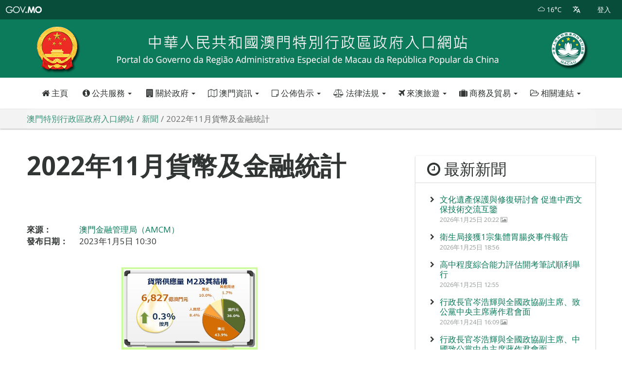

--- FILE ---
content_type: text/html; charset=UTF-8
request_url: https://www.gov.mo/zh-hant/news/954329/
body_size: 17710
content:
<!doctype html>
<!--[if lt IE 7]>      <html class="no-js lt-ie9 lt-ie8 lt-ie7" lang=""> <![endif]-->
<!--[if IE 7]>         <html class="no-js lt-ie9 lt-ie8" lang=""> <![endif]-->
<!--[if IE 8]>         <html class="no-js lt-ie9" lang=""> <![endif]-->
<!--[if gt IE 8]><!--> <html class="no-js" lang="zh-hant" prefix="og: http://ogp.me/ns#" data-snonce="0158dcc7aa" > <!--<![endif]-->
<head>
	<script>(function(w,d,s,l,i){w[l]=w[l]||[];w[l].push({'gtm.start':
new Date().getTime(),event:'gtm.js'});var f=d.getElementsByTagName(s)[0],
j=d.createElement(s),dl=l!='dataLayer'?'&l='+l:'';j.async=true;j.src=
'https://www.googletagmanager.com/gtm.js?id='+i+dl;f.parentNode.insertBefore(j,f);
})(window,document,'script','dataLayer','GTM-PTG5DG');</script>
	<meta charset="UTF-8">
	<meta http-equiv="X-UA-Compatible" content="IE=edge,chrome=1">
	<meta name="viewport" content="width=device-width,minimum-scale=1,initial-scale=1">
	<meta http-equiv="Content-Type" content="text/html; charset=utf-8">
	<meta name="google" content="notranslate">
	<link rel="apple-touch-icon" sizes="57x57" href="https://www.gov.mo/zh-hant/wp-content/static/favicon/apple-icon-57x57.png">
	<link rel="apple-touch-icon" sizes="60x60" href="https://www.gov.mo/zh-hant/wp-content/static/favicon/apple-icon-60x60.png">
	<link rel="apple-touch-icon" sizes="72x72" href="https://www.gov.mo/zh-hant/wp-content/static/favicon/apple-icon-72x72.png">
	<link rel="apple-touch-icon" sizes="76x76" href="https://www.gov.mo/zh-hant/wp-content/static/favicon/apple-icon-76x76.png">
	<link rel="apple-touch-icon" sizes="114x114" href="https://www.gov.mo/zh-hant/wp-content/static/favicon/apple-icon-114x114.png">
	<link rel="apple-touch-icon" sizes="120x120" href="https://www.gov.mo/zh-hant/wp-content/static/favicon/apple-icon-120x120.png">
	<link rel="apple-touch-icon" sizes="144x144" href="https://www.gov.mo/zh-hant/wp-content/static/favicon/apple-icon-144x144.png">
	<link rel="apple-touch-icon" sizes="152x152" href="https://www.gov.mo/zh-hant/wp-content/static/favicon/apple-icon-152x152.png">
	<link rel="apple-touch-icon" sizes="180x180" href="https://www.gov.mo/zh-hant/wp-content/static/favicon/apple-icon-180x180.png">
	<link rel="icon" type="image/png" sizes="192x192"  href="https://www.gov.mo/zh-hant/wp-content/static/favicon/android-icon-192x192.png">
	<link rel="icon" type="image/png" sizes="32x32" href="https://www.gov.mo/zh-hant/wp-content/static/favicon/favicon-32x32.png">
	<link rel="icon" type="image/png" sizes="96x96" href="https://www.gov.mo/zh-hant/wp-content/static/favicon/favicon-96x96.png">
	<link rel="icon" type="image/png" sizes="16x16" href="https://www.gov.mo/zh-hant/wp-content/static/favicon/favicon-16x16.png">
	<link rel="manifest" href="https://www.gov.mo/zh-hant/wp-content/static/favicon/manifest.json">
	<meta name="msapplication-TileColor" content="#ffffff">
	<meta name="msapplication-TileImage" content="https://www.gov.mo/zh-hant/wp-content/static/favicon/ms-icon-144x144.png">
	<meta name="theme-color" content="#ffffff">
<script>
	var locale = 'zh-hant';
	var timestamp = Date.now();
	var site_url = 'https://www.gov.mo/zh-hant';
	var sign_in_url = 'https://www.gov.mo/zh-hant/sign-in/' + '?' + timestamp;
	var favorite_services_home_part_url = 'https://www.gov.mo/zh-hant/home/my-favorite-services/';
</script>
		<script>
	var is_admin_bar_showing = false;
	</script>
		<title>2022年11月貨幣及金融統計 &#8211; 澳門特別行政區政府入口網站</title>
<meta name='robots' content='max-image-preview:large' />
	<style>img:is([sizes="auto" i], [sizes^="auto," i]) { contain-intrinsic-size: 3000px 1500px }</style>
	<link rel='dns-prefetch' href='//ajax.googleapis.com' />
<link href='https://fonts.gstatic.com' crossorigin rel='preconnect' />
<link rel='stylesheet' id='wp-block-library-css' href='https://www.gov.mo/zh-hant/wp-includes/css/dist/block-library/style.min.css' type='text/css' media='all' />
<style id='classic-theme-styles-inline-css' type='text/css'>
/*! This file is auto-generated */
.wp-block-button__link{color:#fff;background-color:#32373c;border-radius:9999px;box-shadow:none;text-decoration:none;padding:calc(.667em + 2px) calc(1.333em + 2px);font-size:1.125em}.wp-block-file__button{background:#32373c;color:#fff;text-decoration:none}
</style>
<style id='global-styles-inline-css' type='text/css'>
:root{--wp--preset--aspect-ratio--square: 1;--wp--preset--aspect-ratio--4-3: 4/3;--wp--preset--aspect-ratio--3-4: 3/4;--wp--preset--aspect-ratio--3-2: 3/2;--wp--preset--aspect-ratio--2-3: 2/3;--wp--preset--aspect-ratio--16-9: 16/9;--wp--preset--aspect-ratio--9-16: 9/16;--wp--preset--color--black: #000000;--wp--preset--color--cyan-bluish-gray: #abb8c3;--wp--preset--color--white: #ffffff;--wp--preset--color--pale-pink: #f78da7;--wp--preset--color--vivid-red: #cf2e2e;--wp--preset--color--luminous-vivid-orange: #ff6900;--wp--preset--color--luminous-vivid-amber: #fcb900;--wp--preset--color--light-green-cyan: #7bdcb5;--wp--preset--color--vivid-green-cyan: #00d084;--wp--preset--color--pale-cyan-blue: #8ed1fc;--wp--preset--color--vivid-cyan-blue: #0693e3;--wp--preset--color--vivid-purple: #9b51e0;--wp--preset--gradient--vivid-cyan-blue-to-vivid-purple: linear-gradient(135deg,rgba(6,147,227,1) 0%,rgb(155,81,224) 100%);--wp--preset--gradient--light-green-cyan-to-vivid-green-cyan: linear-gradient(135deg,rgb(122,220,180) 0%,rgb(0,208,130) 100%);--wp--preset--gradient--luminous-vivid-amber-to-luminous-vivid-orange: linear-gradient(135deg,rgba(252,185,0,1) 0%,rgba(255,105,0,1) 100%);--wp--preset--gradient--luminous-vivid-orange-to-vivid-red: linear-gradient(135deg,rgba(255,105,0,1) 0%,rgb(207,46,46) 100%);--wp--preset--gradient--very-light-gray-to-cyan-bluish-gray: linear-gradient(135deg,rgb(238,238,238) 0%,rgb(169,184,195) 100%);--wp--preset--gradient--cool-to-warm-spectrum: linear-gradient(135deg,rgb(74,234,220) 0%,rgb(151,120,209) 20%,rgb(207,42,186) 40%,rgb(238,44,130) 60%,rgb(251,105,98) 80%,rgb(254,248,76) 100%);--wp--preset--gradient--blush-light-purple: linear-gradient(135deg,rgb(255,206,236) 0%,rgb(152,150,240) 100%);--wp--preset--gradient--blush-bordeaux: linear-gradient(135deg,rgb(254,205,165) 0%,rgb(254,45,45) 50%,rgb(107,0,62) 100%);--wp--preset--gradient--luminous-dusk: linear-gradient(135deg,rgb(255,203,112) 0%,rgb(199,81,192) 50%,rgb(65,88,208) 100%);--wp--preset--gradient--pale-ocean: linear-gradient(135deg,rgb(255,245,203) 0%,rgb(182,227,212) 50%,rgb(51,167,181) 100%);--wp--preset--gradient--electric-grass: linear-gradient(135deg,rgb(202,248,128) 0%,rgb(113,206,126) 100%);--wp--preset--gradient--midnight: linear-gradient(135deg,rgb(2,3,129) 0%,rgb(40,116,252) 100%);--wp--preset--font-size--small: 13px;--wp--preset--font-size--medium: 20px;--wp--preset--font-size--large: 36px;--wp--preset--font-size--x-large: 42px;--wp--preset--spacing--20: 0.44rem;--wp--preset--spacing--30: 0.67rem;--wp--preset--spacing--40: 1rem;--wp--preset--spacing--50: 1.5rem;--wp--preset--spacing--60: 2.25rem;--wp--preset--spacing--70: 3.38rem;--wp--preset--spacing--80: 5.06rem;--wp--preset--shadow--natural: 6px 6px 9px rgba(0, 0, 0, 0.2);--wp--preset--shadow--deep: 12px 12px 50px rgba(0, 0, 0, 0.4);--wp--preset--shadow--sharp: 6px 6px 0px rgba(0, 0, 0, 0.2);--wp--preset--shadow--outlined: 6px 6px 0px -3px rgba(255, 255, 255, 1), 6px 6px rgba(0, 0, 0, 1);--wp--preset--shadow--crisp: 6px 6px 0px rgba(0, 0, 0, 1);}:where(.is-layout-flex){gap: 0.5em;}:where(.is-layout-grid){gap: 0.5em;}body .is-layout-flex{display: flex;}.is-layout-flex{flex-wrap: wrap;align-items: center;}.is-layout-flex > :is(*, div){margin: 0;}body .is-layout-grid{display: grid;}.is-layout-grid > :is(*, div){margin: 0;}:where(.wp-block-columns.is-layout-flex){gap: 2em;}:where(.wp-block-columns.is-layout-grid){gap: 2em;}:where(.wp-block-post-template.is-layout-flex){gap: 1.25em;}:where(.wp-block-post-template.is-layout-grid){gap: 1.25em;}.has-black-color{color: var(--wp--preset--color--black) !important;}.has-cyan-bluish-gray-color{color: var(--wp--preset--color--cyan-bluish-gray) !important;}.has-white-color{color: var(--wp--preset--color--white) !important;}.has-pale-pink-color{color: var(--wp--preset--color--pale-pink) !important;}.has-vivid-red-color{color: var(--wp--preset--color--vivid-red) !important;}.has-luminous-vivid-orange-color{color: var(--wp--preset--color--luminous-vivid-orange) !important;}.has-luminous-vivid-amber-color{color: var(--wp--preset--color--luminous-vivid-amber) !important;}.has-light-green-cyan-color{color: var(--wp--preset--color--light-green-cyan) !important;}.has-vivid-green-cyan-color{color: var(--wp--preset--color--vivid-green-cyan) !important;}.has-pale-cyan-blue-color{color: var(--wp--preset--color--pale-cyan-blue) !important;}.has-vivid-cyan-blue-color{color: var(--wp--preset--color--vivid-cyan-blue) !important;}.has-vivid-purple-color{color: var(--wp--preset--color--vivid-purple) !important;}.has-black-background-color{background-color: var(--wp--preset--color--black) !important;}.has-cyan-bluish-gray-background-color{background-color: var(--wp--preset--color--cyan-bluish-gray) !important;}.has-white-background-color{background-color: var(--wp--preset--color--white) !important;}.has-pale-pink-background-color{background-color: var(--wp--preset--color--pale-pink) !important;}.has-vivid-red-background-color{background-color: var(--wp--preset--color--vivid-red) !important;}.has-luminous-vivid-orange-background-color{background-color: var(--wp--preset--color--luminous-vivid-orange) !important;}.has-luminous-vivid-amber-background-color{background-color: var(--wp--preset--color--luminous-vivid-amber) !important;}.has-light-green-cyan-background-color{background-color: var(--wp--preset--color--light-green-cyan) !important;}.has-vivid-green-cyan-background-color{background-color: var(--wp--preset--color--vivid-green-cyan) !important;}.has-pale-cyan-blue-background-color{background-color: var(--wp--preset--color--pale-cyan-blue) !important;}.has-vivid-cyan-blue-background-color{background-color: var(--wp--preset--color--vivid-cyan-blue) !important;}.has-vivid-purple-background-color{background-color: var(--wp--preset--color--vivid-purple) !important;}.has-black-border-color{border-color: var(--wp--preset--color--black) !important;}.has-cyan-bluish-gray-border-color{border-color: var(--wp--preset--color--cyan-bluish-gray) !important;}.has-white-border-color{border-color: var(--wp--preset--color--white) !important;}.has-pale-pink-border-color{border-color: var(--wp--preset--color--pale-pink) !important;}.has-vivid-red-border-color{border-color: var(--wp--preset--color--vivid-red) !important;}.has-luminous-vivid-orange-border-color{border-color: var(--wp--preset--color--luminous-vivid-orange) !important;}.has-luminous-vivid-amber-border-color{border-color: var(--wp--preset--color--luminous-vivid-amber) !important;}.has-light-green-cyan-border-color{border-color: var(--wp--preset--color--light-green-cyan) !important;}.has-vivid-green-cyan-border-color{border-color: var(--wp--preset--color--vivid-green-cyan) !important;}.has-pale-cyan-blue-border-color{border-color: var(--wp--preset--color--pale-cyan-blue) !important;}.has-vivid-cyan-blue-border-color{border-color: var(--wp--preset--color--vivid-cyan-blue) !important;}.has-vivid-purple-border-color{border-color: var(--wp--preset--color--vivid-purple) !important;}.has-vivid-cyan-blue-to-vivid-purple-gradient-background{background: var(--wp--preset--gradient--vivid-cyan-blue-to-vivid-purple) !important;}.has-light-green-cyan-to-vivid-green-cyan-gradient-background{background: var(--wp--preset--gradient--light-green-cyan-to-vivid-green-cyan) !important;}.has-luminous-vivid-amber-to-luminous-vivid-orange-gradient-background{background: var(--wp--preset--gradient--luminous-vivid-amber-to-luminous-vivid-orange) !important;}.has-luminous-vivid-orange-to-vivid-red-gradient-background{background: var(--wp--preset--gradient--luminous-vivid-orange-to-vivid-red) !important;}.has-very-light-gray-to-cyan-bluish-gray-gradient-background{background: var(--wp--preset--gradient--very-light-gray-to-cyan-bluish-gray) !important;}.has-cool-to-warm-spectrum-gradient-background{background: var(--wp--preset--gradient--cool-to-warm-spectrum) !important;}.has-blush-light-purple-gradient-background{background: var(--wp--preset--gradient--blush-light-purple) !important;}.has-blush-bordeaux-gradient-background{background: var(--wp--preset--gradient--blush-bordeaux) !important;}.has-luminous-dusk-gradient-background{background: var(--wp--preset--gradient--luminous-dusk) !important;}.has-pale-ocean-gradient-background{background: var(--wp--preset--gradient--pale-ocean) !important;}.has-electric-grass-gradient-background{background: var(--wp--preset--gradient--electric-grass) !important;}.has-midnight-gradient-background{background: var(--wp--preset--gradient--midnight) !important;}.has-small-font-size{font-size: var(--wp--preset--font-size--small) !important;}.has-medium-font-size{font-size: var(--wp--preset--font-size--medium) !important;}.has-large-font-size{font-size: var(--wp--preset--font-size--large) !important;}.has-x-large-font-size{font-size: var(--wp--preset--font-size--x-large) !important;}
:where(.wp-block-post-template.is-layout-flex){gap: 1.25em;}:where(.wp-block-post-template.is-layout-grid){gap: 1.25em;}
:where(.wp-block-columns.is-layout-flex){gap: 2em;}:where(.wp-block-columns.is-layout-grid){gap: 2em;}
:root :where(.wp-block-pullquote){font-size: 1.5em;line-height: 1.6;}
</style>
<link rel='stylesheet' id='font-awesome-css' href='https://www.gov.mo/zh-hant/wp-content/themes/gov-mo-2019/assets/css/theme-default/font-awesome.min.css' type='text/css' media='all' />
<link rel='stylesheet' id='typhoon-signal-css' href='https://www.gov.mo/zh-hant/wp-content/themes/gov-mo-2019/assets/css/theme-default/typhoon-signal.min.css' type='text/css' media='all' />
<link rel='stylesheet' id='stormsurge-signal-css' href='https://www.gov.mo/zh-hant/wp-content/themes/gov-mo-2019/assets/css/theme-default/stormsurge-signal.min.css' type='text/css' media='all' />
<link rel='stylesheet' id='bootstrap-css' href='https://www.gov.mo/zh-hant/wp-content/themes/gov-mo-2019/assets/css/theme-default/bootstrap.min.css' type='text/css' media='all' />
<link rel='stylesheet' id='materialadmin-css' href='https://www.gov.mo/zh-hant/wp-content/themes/gov-mo-2019/assets/css/theme-default/materialadmin.min.css' type='text/css' media='all' />
<link rel='stylesheet' id='material-design-iconic-font-css' href='https://www.gov.mo/zh-hant/wp-content/themes/gov-mo-2019/assets/css/theme-default/material-design-iconic-font.min.css' type='text/css' media='all' />
<link rel='stylesheet' id='social-share-css' href='https://www.gov.mo/zh-hant/wp-content/themes/gov-mo-2019/assets/css/theme-default/libs/social-share/social-share.min.css' type='text/css' media='all' />
<link rel='stylesheet' id='govmo-main-css' href='https://www.gov.mo/zh-hant/wp-content/themes/gov-mo-2019/assets/css/theme-default/govmo.min.css?20220214' type='text/css' media='all' />
<link rel='stylesheet' id='govmo-yamm-css' href='https://www.gov.mo/zh-hant/wp-content/themes/gov-mo-2019/assets/css/theme-default/yamm.min.css' type='text/css' media='all' />
<link rel='stylesheet' id='govmo-cookie-consent-css' href='https://www.gov.mo/zh-hant/wp-content/themes/gov-mo-2019/assets/css/theme-default/govmo-cookie-consent.min.css' type='text/css' media='all' />
<link rel='stylesheet' id='govmo-print-css' href='https://www.gov.mo/zh-hant/wp-content/themes/gov-mo-2019/assets/css/theme-default/govmo-print.min.css' type='text/css' media='print' />
<!--[if lt IE 9]>
<link rel='stylesheet' id='govmo-ie8-css' href='https://www.gov.mo/zh-hant/wp-content/themes/gov-mo-2019/assets/css/theme-default/govmo-ie8.min.css' type='text/css' media='1' />
<![endif]-->
<!--[if lt IE 9]>
<script type="text/javascript" src="https://www.gov.mo/zh-hant/wp-content/themes/gov-mo-2019/assets/js/libs/utils/html5shiv.min.js" id="html5shiv-js"></script>
<![endif]-->
<link rel="canonical" href="https://www.gov.mo/zh-hant/news/954329/" />
<link rel='shortlink' href='https://www.gov.mo/zh-hant/?p=954329' />
<link rel="alternate" hreflang="en-US" href="https://www.gov.mo/en/news/291419/"><link rel="alternate" hreflang="pt-PT" href="https://www.gov.mo/pt/news/648274/"><link rel="alternate" hreflang="zh-hant" href="https://www.gov.mo/zh-hant/news/954329/"><meta property="fb:app_id" content="348547258919852"/>
<meta property="og:url" content="https://www.gov.mo/zh-hant/news/954329/"/>
<meta property="og:title" content="2022年11月貨幣及金融統計"/>
<meta property="og:site_name" content="澳門特別行政區政府入口網站"/>
<meta property="og:description" content=""/>
<meta property="og:type" content="article"/>
<meta property="og:image" content="https://www.gov.mo/zh-hant/wp-content/uploads/sites/4/2023/01/n23aegpbug__t20230105155124-1024x576.jpeg"/>
<meta property="og:image" content="https://www.gov.mo/wp-content/static/img/macau-sar-emblem-128x128.png"/>
<meta property="og:locale" content="zh_hk"/>
<noscript><style id="rocket-lazyload-nojs-css">.rll-youtube-player, [data-lazy-src]{display:none !important;}</style></noscript></head>
<body class="header-slim white-enabled yamm-enabled ">
	<script async src="https://www.googletagmanager.com/gtag/js?id=G-60Z7R0XBB0"></script>
<script>
  window.dataLayer = window.dataLayer || [];
  function gtag(){dataLayer.push(arguments);}
  gtag('js', new Date());

  gtag('config', 'G-60Z7R0XBB0');
</script>
<noscript><iframe src="https://www.googletagmanager.com/ns.html?id=GTM-PTG5DG"
height="0" width="0" style="display:none;visibility:hidden"></iframe></noscript>
	<a class="skip-nav-link" href="#main-content">跳過導航</a>
	<!--[if lt IE 9]>
			<p class="browserupgrade">您正在使用<strong>過時</strong>的瀏覽器。請<a href="http://browsehappy.com/" target="_blank">升級您的瀏覽器</a>以提升體驗。</p>
	<![endif]-->
	<!-- BEGIN HEADER-->
<header id="header" class="header  ">
	<div class="headerbar">
		<!-- Brand and toggle get grouped for better mobile display -->
		<div class="headerbar-left">
			<ul class="header-nav header-nav-options">
				<li id="hamburger">
					<a class="btn btn-icon-toggle menubar-toggle" data-toggle="menubar" href="javascript:void(0);">
						<i class="fa fa-bars"></i>
					</a>
				</li>
				<li class="header-nav-brand" >
					<div class="brand-holder">
						<a href="https://www.gov.mo/zh-hant" title="澳門特別行政區政府入口網站" class="govmo-logo">
							<!--img src="https://www.gov.mo/zh-hant/wp-content/themes/gov-mo-2019/assets/img/govmo-logo-white.png"-->
							<div class="text sr-only">澳門特別行政區政府入口網站</div>
						</a>
					</div>
				</li>
			</ul>
		</div>
		<!-- Collect the nav links, forms, and other content for toggling -->
		<div class="headerbar-right">
			<ul class="header-nav header-nav-options">
																													<li class="nav-btn">
						<a href="https://www.gov.mo/zh-hant/about-macau-sar/weather/" title="實時天氣" class="ink-reaction">
														<i class="pe-is-w-mostly-cloudy-1"></i>
														<span>16°C</span>
						</a>
					</li>
													<li class="nav-btn dropdown">
					<a href="javascript:void(0);" class="ink-reaction" data-toggle="dropdown" title="更改语言" >
						<i class="md md-translate"></i>
					</a>
					<ul id="menu-languages" class="dropdown-menu animation-dock"><li id="menu-item-1131025" class="blog-id-4 mlp-language-nav-item menu-item menu-item-type-language menu-item-object-mlp_language mlp-current-language-item menu-item-1131025"><a rel="alternate" href="https://www.gov.mo/zh-hant/news/954329/">繁體中文</a></li>
<li id="menu-item-1131026" class="blog-id-5 mlp-language-nav-item menu-item menu-item-type-language menu-item-object-mlp_language menu-item-1131026"><a rel="alternate" href="https://www.gov.mo/zh-hans/?noredirect=zh_hans">簡体中文</a></li>
<li id="menu-item-1131024" class="blog-id-3 mlp-language-nav-item menu-item menu-item-type-language menu-item-object-mlp_language menu-item-1131024"><a rel="alternate" href="https://www.gov.mo/pt/noticias/648274/?noredirect=pt_PT">Português</a></li>
<li id="menu-item-1131023" class="blog-id-2 mlp-language-nav-item menu-item menu-item-type-language menu-item-object-mlp_language menu-item-1131023"><a rel="alternate" href="https://www.gov.mo/en/news/291419/?noredirect=en_US">English</a></li>
</ul>				</li>
			</ul>
			<ul id="header-bar-account" class="header-nav header-nav-profile">
						</ul>
			<ul id="offcanvas-menu-toggle" class="header-nav header-nav-toggle">
				<li>
					<a class="btn btn-icon-toggle ink-reaction" href="#offcanvas-menu" data-toggle="offcanvas" data-backdrop="false">
						<i class="fa fa-bars"></i>
					</a>
				</li>
			</ul>
		</div><!--end #header-navbar-collapse -->		
	</div>
	<div class="header-img">
				<picture>
    		<source media="(min-width: 769px)" srcset="https://www.gov.mo/zh-hant/wp-content/static/img/portal-header-with-chinese-emblem.png">
    		<img src="https://www.gov.mo/zh-hant/wp-content/static/img/portal-header-with-chinese-emblem-480.png" alt="澳門特別行政區政府入口網站">
		</picture>
	</div>
			<div class="container yamm-container">
	<div class="navbar yamm">
		<div id="navbar-collapse-2" class="navbar-collapse collapse">
			<div class="hscroller">
				<ul class="nav navbar-nav">
					<li class="nav-btn ">
						<a class="ink-reaction" href="https://www.gov.mo/zh-hant" title="澳門特別行政區政府入口網站"><i class="fa fa-home"></i> 主頁</a>
					</li>
					<li class="nav-btn  dropdown yamm-fw">
						<a class="ink-reaction" href="#" data-toggle="dropdown" class="dropdown-toggle"><i class="fa fa-info-circle"></i> 公共服務 <b class="caret"></b></a>
						<ul class="dropdown-menu">
							<li>
	<div class="yamm-content content-block">
		<div class="container">
			<div class="row">
				<div class="col-xs-12">
					<div class="menu-public-services-container"><ul id="menu-public-services" class="menu"><li class="col-xs-12 col-md-3 col-lg-3"><a href="https://www.gov.mo/zh-hant/about-government/service-list/?category_id=62566&entity_id=">行政及法律事務</a> </li><li class="col-xs-12 col-md-3 col-lg-3"><a href="https://www.gov.mo/zh-hant/about-government/service-list/?category_id=62579&entity_id=">公共安全及出入境</a> </li><li class="col-xs-12 col-md-3 col-lg-3"><a href="https://www.gov.mo/zh-hant/about-government/service-list/?category_id=62584&entity_id=">創業及營商</a> </li><li class="col-xs-12 col-md-3 col-lg-3"><a href="https://www.gov.mo/zh-hant/about-government/service-list/?category_id=62582&entity_id=">城市環境</a> </li><li class="col-xs-12 col-md-3 col-lg-3"><a href="https://www.gov.mo/zh-hant/about-government/service-list/?category_id=62577&entity_id=">公證及登記</a> </li><li class="col-xs-12 col-md-3 col-lg-3"><a href="https://www.gov.mo/zh-hant/about-government/service-list/?category_id=62591&entity_id=">稅務</a> </li><li class="col-xs-12 col-md-3 col-lg-3"><a href="https://www.gov.mo/zh-hant/about-government/service-list/?category_id=62598&entity_id=">旅遊及博彩</a> </li><li class="col-xs-12 col-md-3 col-lg-3"><a href="https://www.gov.mo/zh-hant/about-government/service-list/?category_id=62620&entity_id=">住房</a> </li><li class="col-xs-12 col-md-3 col-lg-3"><a href="https://www.gov.mo/zh-hant/about-government/service-list/?category_id=62615&entity_id=">公共交通</a> </li><li class="col-xs-12 col-md-3 col-lg-3"><a href="https://www.gov.mo/zh-hant/about-government/service-list/?category_id=62568&entity_id=">就業</a> </li><li class="col-xs-12 col-md-3 col-lg-3"><a href="https://www.gov.mo/zh-hant/about-government/service-list/?category_id=62588&entity_id=">社會保障</a> </li><li class="col-xs-12 col-md-3 col-lg-3"><a href="https://www.gov.mo/zh-hant/about-government/service-list/?category_id=62605&entity_id=">醫療衛生</a> </li><li class="col-xs-12 col-md-3 col-lg-3"><a href="https://www.gov.mo/zh-hant/about-government/service-list/?category_id=62573&entity_id=">教育</a> </li><li class="col-xs-12 col-md-3 col-lg-3"><a href="https://www.gov.mo/zh-hant/about-government/service-list/?category_id=62570&entity_id=">文化</a> </li><li class="col-xs-12 col-md-3 col-lg-3"><a href="https://www.gov.mo/zh-hant/about-government/service-list/?category_id=62611&entity_id=">體育</a> </li></ul></div>				</div>
			</div>
			<div class="row">
				<div class="col-xs-12 explore">
					<a href="https://www.gov.mo/zh-hant/about-government/service-list/?category_id=&entity_id=">查看全部</a>
				</div>
			</div>
		</div>
	</div>
</li>
						</ul>
					</li>
					<li class="nav-btn dropdown yamm-fw"><a class="ink-reaction dropdown-toggle" data-toggle="dropdown"href="https://www.gov.mo/zh-hant/about-government/"><i class="fa fa-building"></i> 關於政府 <b class="caret"></b></a><ul class="dropdown-menu"><li><div class="yamm-content content-block"><div class="container"><ul><li class="col-xs-12 col-md-3 col-lg-3"><a href="https://www.gov.mo/zh-hant/about-government/chief-executive-principal-officials-legislature-and-judiciary/">行政長官、主要官員、立法和司法機關</a> </li><li class="col-xs-12 col-md-3 col-lg-3"><a href="https://www.gov.mo/zh-hant/about-government/departments-and-agencies/">公共部門及其他機構</a> </li><li class="col-xs-12 col-md-3 col-lg-3"><a href="https://www.gov.mo/zh-hant/about-government/apm/">澳門特別行政區公共行政</a> </li><li class="col-xs-12 col-md-3 col-lg-3"><a href="https://www.gov.mo/zh-hant/about-government/apm/apm-entity-index/">政府架構</a> </li><li class="col-xs-12 col-md-3 col-lg-3"><a href="https://www.gov.mo/zh-hant/about-government/policy-consultation/">政策諮詢</a> </li><li class="col-xs-12 col-md-3 col-lg-3"><a href="https://www.gov.mo/zh-hant/content/policy-address/">施政報告</a> </li><li class="col-xs-12 col-md-3 col-lg-3"><a href="https://www.gov.mo/zh-hant/about-government/special-promotions-index/">特別推介</a> </li></ul></div></div></li></ul></li><li class="nav-btn dropdown yamm-fw"><a class="ink-reaction dropdown-toggle" data-toggle="dropdown"href="https://www.gov.mo/zh-hant/about-macau-sar/"><i class="fa fa-map-o"></i> 澳門資訊 <b class="caret"></b></a><ul class="dropdown-menu"><li><div class="yamm-content content-block"><div class="container"><ul><li class="col-xs-12 col-md-3 col-lg-3"><a href="https://www.gov.mo/zh-hant/about-macau-sar/weather/">天氣</a> </li><li class="col-xs-12 col-md-3 col-lg-3"><a href="https://www.gov.mo/zh-hant/content/traffic/">交通</a> </li><li class="col-xs-12 col-md-3 col-lg-3"><a href="https://www.gov.mo/zh-hant/about-macau-sar/public-holidays/">公眾假期</a> </li><li class="col-xs-12 col-md-3 col-lg-3"><a href="https://www.gov.mo/zh-hant/content/culture-and-leisure/">文娛康體</a> </li><li class="col-xs-12 col-md-3 col-lg-3"><a href="https://www.gov.mo/zh-hant/content/city-info/">城市資訊</a> </li><li class="col-xs-12 col-md-3 col-lg-3"><a href="https://www.gcs.gov.mo/factSheet/zh-hant" target="_blank">澳門便覽</a> </li><li class="col-xs-12 col-md-3 col-lg-3"><a href="https://www.gov.mo/zh-hant/content/statistics/">統計數字</a> </li></ul></div></div></li></ul></li><li class="nav-btn dropdown yamm-fw"><a class="ink-reaction dropdown-toggle" data-toggle="dropdown"href="https://www.gov.mo/zh-hant/announcements/"><i class="fa fa-sticky-note-o"></i> 公佈告示 <b class="caret"></b></a><ul class="dropdown-menu"><li><div class="yamm-content content-block"><div class="container"><ul><li class="col-xs-12 col-md-3 col-lg-3"><a href="https://www.gov.mo/zh-hant/news/">新聞</a> </li><li class="col-xs-12 col-md-3 col-lg-3"><a href="https://www.gov.mo/zh-hant/videos/">短片</a> </li><li class="col-xs-12 col-md-3 col-lg-3"><a href="https://www.bo.dsaj.gov.mo/cn/bo/" target="_blank">特區公報</a> </li><li class="col-xs-12 col-md-3 col-lg-3"><a href="http://www.io.gov.mo/cn/news/list/b/?d=13" target="_blank">政府投標</a> </li><li class="col-xs-12 col-md-3 col-lg-3"><a href="http://www.io.gov.mo/cn/news/list/b/?d=11" target="_blank">政府招聘</a> </li></ul></div></div></li></ul></li><li class="nav-btn dropdown yamm-fw"><a class="ink-reaction dropdown-toggle" data-toggle="dropdown"href="https://www.gov.mo/zh-hant/content/laws/"><i class="fa fa-balance-scale"></i> 法律法規 <b class="caret"></b></a><ul class="dropdown-menu"><li><div class="yamm-content content-block"><div class="container"><ul><li class="col-xs-12 col-md-3 col-lg-3"><a href="https://www.gov.mo/zh-hant/content/laws/constitutional-documents/">憲制性文件</a> </li><li class="col-xs-12 col-md-3 col-lg-3"><a href="https://search.io.gov.mo/" target="_blank">搜法易</a> </li><li class="col-xs-12 col-md-3 col-lg-3"><a href="http://cn.io.gov.mo/Legis/record/2000.aspx" target="_blank">澳門主要法例</a> </li><li class="col-xs-12 col-md-3 col-lg-3"><a href="http://www.io.gov.mo/cn/legis/int/" target="_blank">國際公約</a> </li></ul></div></div></li></ul></li><li class="nav-btn dropdown yamm-fw"><a class="ink-reaction dropdown-toggle" data-toggle="dropdown"href="https://www.gov.mo/zh-hant/content/travel/"><i class="fa fa-plane"></i> 來澳旅遊 <b class="caret"></b></a><ul class="dropdown-menu"><li><div class="yamm-content content-block"><div class="container"><ul><li class="col-xs-12 col-md-3 col-lg-3"><a href="https://www.macaotourism.gov.mo/zh-hant/travelessential" target="_blank">計劃行程</a> </li><li class="col-xs-12 col-md-3 col-lg-3"><a href="https://www.macaotourism.gov.mo/zh-hant/sightseeing" target="_blank">觀光</a> </li><li class="col-xs-12 col-md-3 col-lg-3"><a href="https://www.macaotourism.gov.mo/zh-hant/shows-and-entertainment" target="_blank">娛樂消閒</a> </li><li class="col-xs-12 col-md-3 col-lg-3"><a href="https://www.macaotourism.gov.mo/zh-hant/shopping" target="_blank">購物</a> </li><li class="col-xs-12 col-md-3 col-lg-3"><a href="https://www.macaotourism.gov.mo/zh-hant/events" target="_blank">節日盛事</a> </li></ul></div></div></li></ul></li><li class="nav-btn dropdown yamm-fw"><a class="ink-reaction dropdown-toggle" data-toggle="dropdown"href="https://www.gov.mo/zh-hant/content/business/"><i class="fa fa-suitcase"></i> 商務及貿易 <b class="caret"></b></a><ul class="dropdown-menu"><li><div class="yamm-content content-block"><div class="container"><ul><li class="col-xs-12 col-md-3 col-lg-3"><a href="https://www.ipim.gov.mo/zh-hant/investment-promotion/" target="_blank">貿易投資</a> </li><li class="col-xs-12 col-md-3 col-lg-3"><a href="https://www.ipim.gov.mo/zh-hant/mice/" target="_blank">澳門經貿會展</a> </li><li class="col-xs-12 col-md-3 col-lg-3"><a href="https://www.dsedt.gov.mo/zh_TW/web/public/pg_icf_sme?_refresh=true" target="_blank">中小企商機和服務</a> </li><li class="col-xs-12 col-md-3 col-lg-3"><a href="https://www.ipim.gov.mo/zh-hant/investment-promotion/business-information/" target="_blank">市場資訊</a> </li><li class="col-xs-12 col-md-3 col-lg-3"><a href="https://www.economia.gov.mo/zh_TW/web/public/pg_ip?_refresh=true" target="_blank">知識產權</a> </li></ul></div></div></li></ul></li><li class="nav-btn dropdown yamm-fw"><a class="ink-reaction dropdown-toggle" data-toggle="dropdown"href="https://www.gov.mo/zh-hant/directory/"><i class="fa fa-folder-open-o"></i> 相關連結 <b class="caret"></b></a><ul class="dropdown-menu"><li><div class="yamm-content content-block"><div class="container"><ul><li class="col-xs-12 col-md-3 col-lg-3"><a href="https://www.gov.mo/zh-hant/directory/apps-directory/">手機應用程式目錄</a> </li><li class="col-xs-12 col-md-3 col-lg-3"><a href="https://www.gov.mo/zh-hant/directory/social-media/">社交媒體目錄</a> </li><li class="col-xs-12 col-md-3 col-lg-3"><a href="https://www.gov.mo/zh-hant/directory/thematic-websites-directory/">專題網站目錄</a> </li><li class="col-xs-12 col-md-3 col-lg-3"><a href="https://www.gov.mo/zh-hant/directory/rss-feeds/">RSS訂閱目錄</a> </li><li class="col-xs-12 col-md-3 col-lg-3"><a href="https://www.gov.mo/zh-hant/directory/forms-download/">表格下載</a> </li></ul></div></div></li></ul></li>				</ul>
			</div>
			<!--div class="hscroller-left">
				<i></i>
			</div>			
			<div class="hscroller-right">
				<i></i>
			</div-->
				</div>
	</div>
</div>	</header>
<!-- END HEADER-->
	<div id="base">
	<div class="offcanvas">
		<div class="offcanvas">
  <div id="offcanvas-demo-left" class="offcanvas-pane width-6" style="">
    <div class="offcanvas-head">
      <header></header>
      <div class="offcanvas-tools">
        <a class="btn btn-icon-toggle btn-default-light pull-right" data-dismiss="offcanvas">
          <i class="md md-close"></i>
        </a>
      </div>
    </div>
    <div class="nano has-scrollbar" style="height: 939px;"><div class="nano-content" tabindex="0" style="right: -17px;"><div class="offcanvas-body">
    </div></div><div class="nano-pane" style="display: none;"><div class="nano-slider" style="height: 922px; transform: translate(0px, 0px);"></div></div></div>
  </div>
</div>
	</div>
		<div class="offcanvas">
	<!-- BEGIN OFFCANVAS SEARCH -->
	<div id="offcanvas-menu" class="offcanvas-pane width-8" style="">
		<div class="offcanvas-head">
			<header>
				<i class="fa fa-bars"></i> 選單			</header>
			<div class="offcanvas-tools">
				<a class="btn btn-icon-toggle btn-default-light pull-right" data-dismiss="offcanvas">
					<i class="md md-close"></i>
				</a>
			</div>
		</div>
		<div class="nano has-scrollbar" style="height: 605px;">
			<div class="nano-content" tabindex="0" style="right: -17px;">
				<div class="offcanvas-body">
					<ul class="nav navbar-nav nav-pills nav-stacked nav-transparent">
						<li>
							<a class="ink-reaction" href="https://www.gov.mo/zh-hant" title="澳門特別行政區政府入口網站"><i class="fa fa-home"></i> 主頁</a>
						</li>
						<li>
							<a class="ink-reaction" href="#" data-toggle="dropdown" class="dropdown-toggle"><i class="fa fa-info-circle"></i> 公共服務 <b class="caret"></b></a>
							<ul id="menu-public-services-1" class="nav navbar-nav nav-pills nav-stacked nav-transparent dropdown-menu"><li class="ink-reaction"><a href="https://www.gov.mo/zh-hant/about-government/service-list/?category_id=62566&entity_id=">行政及法律事務</a> </li><li class="ink-reaction"><a href="https://www.gov.mo/zh-hant/about-government/service-list/?category_id=62579&entity_id=">公共安全及出入境</a> </li><li class="ink-reaction"><a href="https://www.gov.mo/zh-hant/about-government/service-list/?category_id=62584&entity_id=">創業及營商</a> </li><li class="ink-reaction"><a href="https://www.gov.mo/zh-hant/about-government/service-list/?category_id=62582&entity_id=">城市環境</a> </li><li class="ink-reaction"><a href="https://www.gov.mo/zh-hant/about-government/service-list/?category_id=62577&entity_id=">公證及登記</a> </li><li class="ink-reaction"><a href="https://www.gov.mo/zh-hant/about-government/service-list/?category_id=62591&entity_id=">稅務</a> </li><li class="ink-reaction"><a href="https://www.gov.mo/zh-hant/about-government/service-list/?category_id=62598&entity_id=">旅遊及博彩</a> </li><li class="ink-reaction"><a href="https://www.gov.mo/zh-hant/about-government/service-list/?category_id=62620&entity_id=">住房</a> </li><li class="ink-reaction"><a href="https://www.gov.mo/zh-hant/about-government/service-list/?category_id=62615&entity_id=">公共交通</a> </li><li class="ink-reaction"><a href="https://www.gov.mo/zh-hant/about-government/service-list/?category_id=62568&entity_id=">就業</a> </li><li class="ink-reaction"><a href="https://www.gov.mo/zh-hant/about-government/service-list/?category_id=62588&entity_id=">社會保障</a> </li><li class="ink-reaction"><a href="https://www.gov.mo/zh-hant/about-government/service-list/?category_id=62605&entity_id=">醫療衛生</a> </li><li class="ink-reaction"><a href="https://www.gov.mo/zh-hant/about-government/service-list/?category_id=62573&entity_id=">教育</a> </li><li class="ink-reaction"><a href="https://www.gov.mo/zh-hant/about-government/service-list/?category_id=62570&entity_id=">文化</a> </li><li class="ink-reaction"><a href="https://www.gov.mo/zh-hant/about-government/service-list/?category_id=62611&entity_id=">體育</a> </li></ul>						</li>
					</ul>
					<ul id="menu-footer-menu-1" class="nav navbar-nav nav-pills nav-stacked nav-transparent"><li><a class="ink-reaction dropdown-toggle" data-toggle="dropdown"href="https://www.gov.mo/zh-hant/about-government/"><i class="fa fa-building"></i> 關於政府 <b class="caret"></b></a><ul class="nav nav-pills nav-stacked nav-transparent dropdown-menu"><li><a class="ink-reaction"href="https://www.gov.mo/zh-hant/about-government/chief-executive-principal-officials-legislature-and-judiciary/" href="https://www.gov.mo/zh-hant/about-government/chief-executive-principal-officials-legislature-and-judiciary/"><i class=""></i> 行政長官、主要官員、立法和司法機關</a></li><li><a class="ink-reaction"href="https://www.gov.mo/zh-hant/about-government/departments-and-agencies/" href="https://www.gov.mo/zh-hant/about-government/departments-and-agencies/"><i class=""></i> 公共部門及其他機構</a></li><li><a class="ink-reaction"href="https://www.gov.mo/zh-hant/about-government/apm/" href="https://www.gov.mo/zh-hant/about-government/apm/"><i class=""></i> 澳門特別行政區公共行政</a></li><li><a class="ink-reaction"href="https://www.gov.mo/zh-hant/about-government/apm/apm-entity-index/" href="https://www.gov.mo/zh-hant/about-government/apm/apm-entity-index/"><i class=""></i> 政府架構</a></li><li><a class="ink-reaction"href="https://www.gov.mo/zh-hant/about-government/policy-consultation/" href="https://www.gov.mo/zh-hant/about-government/policy-consultation/"><i class=""></i> 政策諮詢</a></li><li><a class="ink-reaction"href="https://www.gov.mo/zh-hant/content/policy-address/" href="https://www.gov.mo/zh-hant/content/policy-address/"><i class=""></i> 施政報告</a></li><li><a class="ink-reaction"href="https://www.gov.mo/zh-hant/about-government/special-promotions-index/" href="https://www.gov.mo/zh-hant/about-government/special-promotions-index/"><i class=""></i> 特別推介</a></li></ul></li><li><a class="ink-reaction dropdown-toggle" data-toggle="dropdown"href="https://www.gov.mo/zh-hant/about-macau-sar/"><i class="fa fa-map-o"></i> 澳門資訊 <b class="caret"></b></a><ul class="nav nav-pills nav-stacked nav-transparent dropdown-menu"><li><a class="ink-reaction"href="https://www.gov.mo/zh-hant/about-macau-sar/weather/" href="https://www.gov.mo/zh-hant/about-macau-sar/weather/"><i class=""></i> 天氣</a></li><li><a class="ink-reaction"href="https://www.gov.mo/zh-hant/content/traffic/" href="https://www.gov.mo/zh-hant/content/traffic/"><i class=""></i> 交通</a></li><li><a class="ink-reaction"href="https://www.gov.mo/zh-hant/about-macau-sar/public-holidays/" href="https://www.gov.mo/zh-hant/about-macau-sar/public-holidays/"><i class=""></i> 公眾假期</a></li><li><a class="ink-reaction"href="https://www.gov.mo/zh-hant/content/culture-and-leisure/" href="https://www.gov.mo/zh-hant/content/culture-and-leisure/"><i class=""></i> 文娛康體</a></li><li><a class="ink-reaction"href="https://www.gov.mo/zh-hant/content/city-info/" href="https://www.gov.mo/zh-hant/content/city-info/"><i class=""></i> 城市資訊</a></li><li><a class="ink-reaction"href="https://www.gcs.gov.mo/factSheet/zh-hant" target="_blank" href="https://www.gcs.gov.mo/factSheet/zh-hant"><i class=""></i> 澳門便覽</a></li><li><a class="ink-reaction"href="https://www.gov.mo/zh-hant/content/statistics/" href="https://www.gov.mo/zh-hant/content/statistics/"><i class=""></i> 統計數字</a></li></ul></li><li><a class="ink-reaction dropdown-toggle" data-toggle="dropdown"href="https://www.gov.mo/zh-hant/announcements/"><i class="fa fa-sticky-note-o"></i> 公佈告示 <b class="caret"></b></a><ul class="nav nav-pills nav-stacked nav-transparent dropdown-menu"><li><a class="ink-reaction"href="https://www.gov.mo/zh-hant/news/" href="https://www.gov.mo/zh-hant/news/"><i class=""></i> 新聞</a></li><li><a class="ink-reaction"href="https://www.gov.mo/zh-hant/videos/" href="https://www.gov.mo/zh-hant/videos/"><i class=""></i> 短片</a></li><li><a class="ink-reaction"href="https://www.bo.dsaj.gov.mo/cn/bo/" target="_blank" href="https://www.bo.dsaj.gov.mo/cn/bo/"><i class=""></i> 特區公報</a></li><li><a class="ink-reaction"href="http://www.io.gov.mo/cn/news/list/b/?d=13" target="_blank" href="http://www.io.gov.mo/cn/news/list/b/?d=13"><i class=""></i> 政府投標</a></li><li><a class="ink-reaction"href="http://www.io.gov.mo/cn/news/list/b/?d=11" target="_blank" href="http://www.io.gov.mo/cn/news/list/b/?d=11"><i class=""></i> 政府招聘</a></li></ul></li><li><a class="ink-reaction dropdown-toggle" data-toggle="dropdown"href="https://www.gov.mo/zh-hant/content/laws/"><i class="fa fa-balance-scale"></i> 法律法規 <b class="caret"></b></a><ul class="nav nav-pills nav-stacked nav-transparent dropdown-menu"><li><a class="ink-reaction"href="https://www.gov.mo/zh-hant/content/laws/constitutional-documents/" href="https://www.gov.mo/zh-hant/content/laws/constitutional-documents/"><i class=""></i> 憲制性文件</a></li><li><a class="ink-reaction"href="https://search.io.gov.mo/" target="_blank" href="https://search.io.gov.mo/"><i class=""></i> 搜法易</a></li><li><a class="ink-reaction"href="http://cn.io.gov.mo/Legis/record/2000.aspx" target="_blank" href="http://cn.io.gov.mo/Legis/record/2000.aspx"><i class=""></i> 澳門主要法例</a></li><li><a class="ink-reaction"href="http://www.io.gov.mo/cn/legis/int/" target="_blank" href="http://www.io.gov.mo/cn/legis/int/"><i class=""></i> 國際公約</a></li></ul></li><li><a class="ink-reaction dropdown-toggle" data-toggle="dropdown"href="https://www.gov.mo/zh-hant/content/travel/"><i class="fa fa-plane"></i> 來澳旅遊 <b class="caret"></b></a><ul class="nav nav-pills nav-stacked nav-transparent dropdown-menu"><li><a class="ink-reaction"href="https://www.macaotourism.gov.mo/zh-hant/travelessential" target="_blank" href="https://www.macaotourism.gov.mo/zh-hant/travelessential"><i class=""></i> 計劃行程</a></li><li><a class="ink-reaction"href="https://www.macaotourism.gov.mo/zh-hant/sightseeing" target="_blank" href="https://www.macaotourism.gov.mo/zh-hant/sightseeing"><i class=""></i> 觀光</a></li><li><a class="ink-reaction"href="https://www.macaotourism.gov.mo/zh-hant/shows-and-entertainment" target="_blank" href="https://www.macaotourism.gov.mo/zh-hant/shows-and-entertainment"><i class=""></i> 娛樂消閒</a></li><li><a class="ink-reaction"href="https://www.macaotourism.gov.mo/zh-hant/shopping" target="_blank" href="https://www.macaotourism.gov.mo/zh-hant/shopping"><i class=""></i> 購物</a></li><li><a class="ink-reaction"href="https://www.macaotourism.gov.mo/zh-hant/events" target="_blank" href="https://www.macaotourism.gov.mo/zh-hant/events"><i class=""></i> 節日盛事</a></li></ul></li><li><a class="ink-reaction dropdown-toggle" data-toggle="dropdown"href="https://www.gov.mo/zh-hant/content/business/"><i class="fa fa-suitcase"></i> 商務及貿易 <b class="caret"></b></a><ul class="nav nav-pills nav-stacked nav-transparent dropdown-menu"><li><a class="ink-reaction"href="https://www.ipim.gov.mo/zh-hant/investment-promotion/" target="_blank" href="https://www.ipim.gov.mo/zh-hant/investment-promotion/"><i class=""></i> 貿易投資</a></li><li><a class="ink-reaction"href="https://www.ipim.gov.mo/zh-hant/mice/" target="_blank" href="https://www.ipim.gov.mo/zh-hant/mice/"><i class=""></i> 澳門經貿會展</a></li><li><a class="ink-reaction"href="https://www.dsedt.gov.mo/zh_TW/web/public/pg_icf_sme?_refresh=true" target="_blank" href="https://www.dsedt.gov.mo/zh_TW/web/public/pg_icf_sme?_refresh=true"><i class=""></i> 中小企商機和服務</a></li><li><a class="ink-reaction"href="https://www.ipim.gov.mo/zh-hant/investment-promotion/business-information/" target="_blank" href="https://www.ipim.gov.mo/zh-hant/investment-promotion/business-information/"><i class=""></i> 市場資訊</a></li><li><a class="ink-reaction"href="https://www.economia.gov.mo/zh_TW/web/public/pg_ip?_refresh=true" target="_blank" href="https://www.economia.gov.mo/zh_TW/web/public/pg_ip?_refresh=true"><i class=""></i> 知識產權</a></li></ul></li><li><a class="ink-reaction dropdown-toggle" data-toggle="dropdown"href="https://www.gov.mo/zh-hant/directory/"><i class="fa fa-folder-open-o"></i> 相關連結 <b class="caret"></b></a><ul class="nav nav-pills nav-stacked nav-transparent dropdown-menu"><li><a class="ink-reaction"href="https://www.gov.mo/zh-hant/directory/apps-directory/" href="https://www.gov.mo/zh-hant/directory/apps-directory/"><i class=""></i> 手機應用程式目錄</a></li><li><a class="ink-reaction"href="https://www.gov.mo/zh-hant/directory/social-media/" href="https://www.gov.mo/zh-hant/directory/social-media/"><i class=""></i> 社交媒體目錄</a></li><li><a class="ink-reaction"href="https://www.gov.mo/zh-hant/directory/thematic-websites-directory/" href="https://www.gov.mo/zh-hant/directory/thematic-websites-directory/"><i class=""></i> 專題網站目錄</a></li><li><a class="ink-reaction"href="https://www.gov.mo/zh-hant/directory/rss-feeds/" href="https://www.gov.mo/zh-hant/directory/rss-feeds/"><i class=""></i> RSS訂閱目錄</a></li><li><a class="ink-reaction"href="https://www.gov.mo/zh-hant/directory/forms-download/" href="https://www.gov.mo/zh-hant/directory/forms-download/"><i class=""></i> 表格下載</a></li></ul></li></ul>				</div>
				<div class="offcanvas-body style-default-light">
					<div id="header-bar-account-offcanvas">
						<img src="https://www.gov.mo/zh-hant/wp-content/themes/gov-mo-2019/assets/img/spinner-rosetta-gray-26x26.gif" />
					</div>
				</div>
			</div>
			<div class="nano-pane">
				<div class="nano-slider" style="height: 357px; transform: translate(0px, 0px);"></div>
			</div>
		</div>
	</div>
</div>
	<main id="content">
		<div class="separator"></div>
		<div id="breadcrumb" class="style-default-light">
	<div class="container">
		<div class="row">
			<div class="col-xs-12">
				<ol class="breadcrumb" vocab="http://schema.org/" typeof="BreadcrumbList"><li property="itemListElement" typeof="ListItem"><a property="item" typeof="WebPage" href="https://www.gov.mo/zh-hant"><span property="name">澳門特別行政區政府入口網站</span></a><meta property="position" content="1"></li><li property="itemListElement" typeof="ListItem"><a property="item" typeof="WebPage" href="https://www.gov.mo/zh-hant/news/"><span property="name">新聞</span></a><meta property="position" content="2"></li><li class="active" property="itemListElement" typeof="ListItem"><span property="name">2022年11月貨幣及金融統計</span><meta property="position" content="3"></li></ol>			</div>
		</div>
	</div>
</div>
<a id="main-content"></a>						<section class="news-details" data-next-url="https://www.gov.mo/zh-hant/news/954332/" data-prev-url="https://www.gov.mo/zh-hant/news/954327/">
			<div class="container">
				<div class="row">
					<div class="col-sm-8 col-lg-7 content-block mce-content-body">
						<div class="news-title">
							<h1 class="text-xxxl text-ultra-bold textfit2">2022年11月貨幣及金融統計</h1>
						</div>
						<div>
							<aside class="metadata-list">
								<dl>
									<dt>來源：</dt>
																		<dd><a href="https://www.gov.mo/zh-hant/entity-page/entity-359/">澳門金融管理局（AMCM）</a></dd>
																		<!--dt>由：</dt>
									<dd><a href="https://www.gov.mo/zh-hant/entity-page/entity-51/">新聞局（GCS）</a></dd-->
									<dt>發布日期：</dt>
									<dd><time class="date" datetime="2023-01-05 10:30:00">2023年1月5日 10:30</span></time></dd>
																	</dl>
							</aside>
						</div>
						<article>
																													<a href="javascript:viewGallery('gallery-1');">
									<img width="1280" height="720" src="https://www.gov.mo/zh-hant/wp-content/uploads/sites/4/2023/01/n23aegpbug__t20230105155124.jpeg" class="attachment-full size-full landscape wp-post-image" alt="" decoding="async" fetchpriority="high" srcset="https://www.gov.mo/zh-hant/wp-content/uploads/sites/4/2023/01/n23aegpbug__t20230105155124.jpeg 1280w, https://www.gov.mo/zh-hant/wp-content/uploads/sites/4/2023/01/n23aegpbug__t20230105155124-300x169.jpeg 300w, https://www.gov.mo/zh-hant/wp-content/uploads/sites/4/2023/01/n23aegpbug__t20230105155124-1024x576.jpeg 1024w, https://www.gov.mo/zh-hant/wp-content/uploads/sites/4/2023/01/n23aegpbug__t20230105155124-768x432.jpeg 768w" sizes="(max-width: 1280px) 100vw, 1280px" />									<br/>
								</a>
														<p>澳門金融管理局今天發佈的統計顯示，11月的廣義貨幣供應量持續上升。與此同時，居民存款及貸款均按月增加。</p>
<p><strong>貨幣供應</strong></p>
<p>流通貨幣及活期存款分別減少0.5%及3.1%，M1因而較上月下跌2.4%。另一方面，準貨幣負債增加0.5%，因此包括M1及準貨幣負債的廣義貨幣供應量M2遂按月上升0.3%，金額為6,827億澳門元。若與2021年同期比較，M1及M2分別下跌9.3%及1.2%。按幣種分析，澳門元、港元、人民幣及美元在M2的比重分別為36.0%、43.9%、8.4%及10.0%。</p>
<p><strong>存款</strong></p>
<p>居民存款較上月上升0.3%至6,627億澳門元，非居民存款則下跌5.6%至3,087億澳門元。與此同時，公共部門在銀行體系的存款減少2.2%至2,486億澳門元。綜合計算，銀行體系的存款總額較上月下跌1.8%至12,199億澳門元；當中，澳門元、港元、人民幣及美元所佔的比重分別為20.4%、45.4%、9.7%及22.6%。</p>
<p><strong>貸款</strong></p>
<p>本地私人部門貸款按月增加0.4%至5,682億澳門元。另一方面，對外部門貸款減少3.0%至7,049億澳門元。綜合計算，私人部門貸款總額較上月下跌1.5%至12,731億澳門元；當中，澳門元、港元、人民幣及美元所佔的比重分別為17.2%、40.1%、15.3%及25.0%。</p>
<p><strong>營運比率</strong></p>
<p>截至11月底，銀行的本地居民貸存比率由10月底的61.8%上升至62.4%，而包括非居民部分的總體貸存比率由104.1%上升至104.4%。以一個月及三個月為期計算的流動資產對負債比率，分別處於73.9%及60.8%的水平。此外，不良貸款比率持平於1.1%。</p>
<p>如欲查詢更詳盡的貨幣金融統計資料，請瀏覽最新一期《金融統計月報》。</p>
<p>https://www.amcm.gov.mo/zh-hant/research-statistics/research-and-publications?type=financial_statistics_monthly</p>
															<img class="gcs-counter" src="https://www.gcs.gov.mo/count/read/zh-hant/N23AEGPBug" />
														<div class="gallery" id="gallery-1" itemscope itemtype="http://schema.org/ImageGallery"><figure class="gallery-item" itemprop="associatedMedia" itemscope itemtype="http://schema.org/ImageObject"><a href="https://www.gov.mo/zh-hant/wp-content/uploads/sites/4/2023/01/n23aegpbug__t20230105155124.jpeg" itemprop="contentUrl"><img src="https://www.gov.mo/zh-hant/wp-content/uploads/sites/4/2023/01/n23aegpbug__t20230105155124-150x150.jpeg" itemprop="thumbnail" alt="" /></a><meta itemprop="caption" content="" /><meta itemprop="width" content="1280" /><meta itemprop="height" content="720" /><figcaption itemprop="caption description"></figcaption></figure><figure class="gallery-item" itemprop="associatedMedia" itemscope itemtype="http://schema.org/ImageObject"><a href="https://www.gov.mo/zh-hant/wp-content/uploads/sites/4/2023/01/f23aekk0qn.png" itemprop="contentUrl"><img src="https://www.gov.mo/zh-hant/wp-content/uploads/sites/4/2023/01/f23aekk0qn-150x150.png" itemprop="thumbnail" alt="" /></a><meta itemprop="caption" content="2022年11月貨幣及金融統計" /><meta itemprop="width" content="644" /><meta itemprop="height" content="852" /><figcaption itemprop="caption description"></figcaption></figure></div><div class="clearfix"></div><a class="btn btn-primary ink-reaction" href="javascript:viewGallery('gallery-1');"><i class="fa fa-image"></i> 查看圖庫</a>							                          						</article>
						<script type="application/ld+json">
							{
								"@context": "http://schema.org",
								"@type": "NewsArticle",
								"mainEntityOfPage": {
									"@type": "WebPage",
									"@id": "https://www.gov.mo/zh-hant/news/954329/"
								},
								"headline": "2022年11月貨幣及金融統計",
								"image": [
									"https://www.gov.mo/zh-hant/wp-content/uploads/sites/4/2023/01/n23aegpbug__t20230105155124.jpeg","https://www.gov.mo/zh-hant/wp-content/uploads/sites/4/2023/01/n23aegpbug__t20230105155124.jpeg","https://www.gov.mo/zh-hant/wp-content/uploads/sites/4/2023/01/f23aekk0qn.png"								],
																"datePublished": "2023-01-05T10:30:00+00:00",
								"dateModified": "2023-01-05T10:30:00+00:00",
								"author": {
									"@type": "Organization",
									"name": "澳門金融管理局（AMCM）"
								},
								"publisher": {
									 "@type": "Organization",
									"name": "新聞局（GCS）",
									"logo": {
										"@type": "ImageObject",
										"url": "https://www.gov.mo/zh-hant/entity-page/entity-51/logo"
									}
								}
							}
						</script>
						<hr />
						<nav class="row content-paging">
							<div class="col-xs-12 col-sm-6 prev-posts-link">
																																		<i class="fa fa-chevron-left"></i> 上一篇：<a href="https://www.gov.mo/zh-hant/news/954332/" rel="next">澳門理工大學1月7日線上開放日歡迎參與</a>															</div>
							<hr/>
							<div class="col-xs-12 col-sm-6 next-posts-link">
																																		下一篇：<a href="https://www.gov.mo/zh-hant/news/954327/" rel="prev">新型冠狀病毒感染應變協調中心查詢熱線統計數字
 (由2023年01月04日00H00至24H00)</a> <i class="fa fa-chevron-right"></i>															</div>
						</nav>
						<hr/>
						<div>
							<p id="print-page-p"><i class="fa fa-print"></i> <a href="#" id="print-page">列印本頁</a></p>
														<p id="social-share"><i class="fa fa-share-alt"></i> <span class="share-area" data-title="2022年11月貨幣及金融統計" data-permalink="https://www.gov.mo/zh-hant/news/954329/" data-size="xs"></span></p>
							<p id="unique-related-tag"><i class="fa fa-hashtag"></i> NEWS-1-4-954329</p>
						</div>
																					</div>
					<div class="col-sm-4 col-lg-offset-1 content-block">
						<aside class="sidebar">
<div class="card card-underline">
	<div class="card-head">
		<header>
			<h3><i class="fa fa-clock-o"></i> 最新新聞</h3>
		</header>
	</div>
	<div class="card-body latest-news">
		<ul>
											<li><a href="https://www.gov.mo/zh-hant/news/1212313/">文化遺產保護與修復研討會 促進中西文保技術交流互鑒</a><br/><time class="date" datetime="2026-01-25 20:22:00">2026年1月25日 20:22 <i class="fa fa-photo"></i></time></li>
											<li><a href="https://www.gov.mo/zh-hant/news/1212311/">衛生局接獲1宗集體胃腸炎事件報告</a><br/><time class="date" datetime="2026-01-25 18:56:00">2026年1月25日 18:56</time></li>
											<li><a href="https://www.gov.mo/zh-hant/news/1212309/">高中程度綜合能力評估開考筆試順利舉行</a><br/><time class="date" datetime="2026-01-25 12:55:00">2026年1月25日 12:55</time></li>
											<li><a href="https://www.gov.mo/zh-hant/news/1212295/">行政長官岑浩輝與全國政協副主席、致公黨中央主席蔣作君會面</a><br/><time class="date" datetime="2026-01-24 16:09:00">2026年1月24日 16:09 <i class="fa fa-photo"></i></time></li>
											<li><a href="https://www.gov.mo/zh-hant/news/1212290/">行政長官岑浩輝與全國政協副主席、中國致公黨中央主席蔣作君會面。</a><br/><time class="date" datetime="2026-01-24 16:07:00">2026年1月24日 16:07 <i class="fa fa-photo"></i></time></li>
											<li><a href="https://www.gov.mo/zh-hant/news/1212288/">歐洲回收多批嬰兒奶粉 藥監局及市政署持續跟進</a><br/><time class="date" datetime="2026-01-24 14:47:00">2026年1月24日 14:47</time></li>
											<li><a href="https://www.gov.mo/zh-hant/news/1212286/">市政署跟進兩宗懷疑集體胃腸炎不適事件</a><br/><time class="date" datetime="2026-01-24 13:46:00">2026年1月24日 13:46</time></li>
											<li><a href="https://www.gov.mo/zh-hant/news/1212279/">文化遺產委員會舉行平常全體會議</a><br/><time class="date" datetime="2026-01-23 22:38:00">2026年1月23日 22:38 <i class="fa fa-photo"></i></time></li>
											<li><a href="https://www.gov.mo/zh-hant/news/1212274/">澳門國際綜合旅遊文化區 意見收集順利完成</a><br/><time class="date" datetime="2026-01-23 22:07:00">2026年1月23日 22:07 <i class="fa fa-photo"></i></time></li>
											<li><a href="https://www.gov.mo/zh-hant/news/1212269/">“海倫娜‧阿爾梅達：我在這裡——在場與迴響”開幕 以藝術為橋開啟中葡文化交流新篇章</a><br/><time class="date" datetime="2026-01-23 22:03:00">2026年1月23日 22:03 <i class="fa fa-photo"></i></time></li>
								</ul>
	</div>
	<div class="card-actionbar">
		<div class="card-actionbar-row">
			<a href="https://www.gov.mo/zh-hant/news-search/?category_id=&entity_id=&start_date=&end_date=">查看全部</a>
		</div>
	</div>
</div>
</aside>
					</div>
				</div>
			</div>
		</section>
		
			</main>
	<div class="push"></div>
</div>
<div class="pswp-ctn" id="pswp-ctn">
	<!-- Root element of PhotoSwipe. Must have class pswp. -->
	<div class="pswp" tabindex="-1" role="dialog" aria-hidden="true">
		<!-- Background of PhotoSwipe.
		It's a separate element as animating opacity is faster than rgba(). -->
		<div class="pswp__bg"></div>

		<!-- Slides wrapper with overflow:hidden. -->
		<div class="pswp__scroll-wrap">

			<!-- Container that holds slides.
			PhotoSwipe keeps only 3 of them in the DOM to save memory.
			Don't modify these 3 pswp__item elements, data is added later on. -->
			<div class="pswp__container">
				<div class="pswp__item"></div>
				<div class="pswp__item"></div>
				<div class="pswp__item"></div>
			</div>

			<!-- Default (PhotoSwipeUI_Default) interface on top of sliding area. Can be changed. -->
			<div class="pswp__ui pswp__ui--hidden">

				<div class="pswp__top-bar">

					<!--  Controls are self-explanatory. Order can be changed. -->

					<div class="pswp__counter"></div>

					<button class="pswp__button pswp__button--close" title="Close (Esc)"></button>

					<!--button class="pswp__button pswp__button--share" title="Share"></button-->

					<button class="pswp__button pswp__button--fs" title="Toggle fullscreen"></button>

					<button class="pswp__button pswp__button--zoom" title="Zoom in/out"></button>

					<!-- Preloader demo http://codepen.io/dimsemenov/pen/yyBWoR -->
					<!-- element will get class pswp__preloader--active when preloader is running -->
					<div class="pswp__preloader">
						<div class="pswp__preloader__icn">
							<div class="pswp__preloader__cut">
								<div class="pswp__preloader__donut"></div>
							</div>
						</div>
					</div>
				</div>
				<div class="pswp__share-modal pswp__share-modal--hidden pswp__single-tap">
					<div class="pswp__share-tooltip"></div>
				</div>
				<button class="pswp__button pswp__button--arrow--left" title="Previous (arrow left)">
				</button>
				<button class="pswp__button pswp__button--arrow--right" title="Next (arrow right)">
				</button>
				<div class="pswp__caption">
					<div class="pswp__caption__center"></div>
				</div>
				<aside class="pswp-sidebar">
					<div class="brand-holder">
						<a href="https://www.gov.mo/zh-hant">
							<span class="sr-only">GOV.MO</span>
						</a>
					</div>
					<h3 id="pswp-sidebar-title"></h3>
					<p id="pswp-sidebar-desc"></p>
				</aside>
			</div>
		</div>
	</div>
</div>
		<section id="footer-menu" class="style-default-light">
	<div class="container">
		<h2 class="sr-only">頁腳菜單</h2>
		<div class="row">
			<div class="menu-footer-menu-container"><ul id="menu-footer-menu-2" class="menu"><li class="col-xs-12 col-md-3 col-lg-3"><h3 class="text-light">關於政府</h3><ul class="footer-menu-list"><li><a href="https://www.gov.mo/zh-hant/about-government/chief-executive-principal-officials-legislature-and-judiciary/" target="">行政長官、主要官員、立法和司法機關</a></li><li><a href="https://www.gov.mo/zh-hant/about-government/departments-and-agencies/" target="">公共部門及其他機構</a></li><li><a href="https://www.gov.mo/zh-hant/about-government/apm/" target="">澳門特別行政區公共行政</a></li><li><a href="https://www.gov.mo/zh-hant/about-government/apm/apm-entity-index/" target="">政府架構</a></li><li><a href="https://www.gov.mo/zh-hant/about-government/policy-consultation/" target="">政策諮詢</a></li><li><a href="https://www.gov.mo/zh-hant/content/policy-address/" target="">施政報告</a></li><li><a href="https://www.gov.mo/zh-hant/about-government/special-promotions-index/" target="">特別推介</a></li></ul></li><li class="col-xs-12 col-md-3 col-lg-3"><h3 class="text-light">澳門資訊</h3><ul class="footer-menu-list"><li><a href="https://www.gov.mo/zh-hant/about-macau-sar/weather/" target="">天氣</a></li><li><a href="https://www.gov.mo/zh-hant/content/traffic/" target="">交通</a></li><li><a href="https://www.gov.mo/zh-hant/about-macau-sar/public-holidays/" target="">公眾假期</a></li><li><a href="https://www.gov.mo/zh-hant/content/culture-and-leisure/" target="">文娛康體</a></li><li><a href="https://www.gov.mo/zh-hant/content/city-info/" target="">城市資訊</a></li><li><a href="https://www.gcs.gov.mo/factSheet/zh-hant" target="_blank">澳門便覽</a></li><li><a href="https://www.gov.mo/zh-hant/content/statistics/" target="">統計數字</a></li></ul></li><li class="col-xs-12 col-md-3 col-lg-3"><h3 class="text-light">公佈告示</h3><ul class="footer-menu-list"><li><a href="https://www.gov.mo/zh-hant/news/" target="">新聞</a></li><li><a href="https://www.gov.mo/zh-hant/videos/" target="">短片</a></li><li><a href="https://www.bo.dsaj.gov.mo/cn/bo/" target="_blank">特區公報</a></li><li><a href="http://www.io.gov.mo/cn/news/list/b/?d=13" target="_blank">政府投標</a></li><li><a href="http://www.io.gov.mo/cn/news/list/b/?d=11" target="_blank">政府招聘</a></li></ul></li><li class="col-xs-12 col-md-3 col-lg-3"><h3 class="text-light">法律法規</h3><ul class="footer-menu-list"><li><a href="https://www.gov.mo/zh-hant/content/laws/constitutional-documents/" target="">憲制性文件</a></li><li><a href="https://search.io.gov.mo/" target="_blank">搜法易</a></li><li><a href="http://cn.io.gov.mo/Legis/record/2000.aspx" target="_blank">澳門主要法例</a></li><li><a href="http://www.io.gov.mo/cn/legis/int/" target="_blank">國際公約</a></li></ul></li><li class="col-xs-12 col-md-3 col-lg-3"><h3 class="text-light">來澳旅遊</h3><ul class="footer-menu-list"><li><a href="https://www.macaotourism.gov.mo/zh-hant/travelessential" target="_blank">計劃行程</a></li><li><a href="https://www.macaotourism.gov.mo/zh-hant/sightseeing" target="_blank">觀光</a></li><li><a href="https://www.macaotourism.gov.mo/zh-hant/shows-and-entertainment" target="_blank">娛樂消閒</a></li><li><a href="https://www.macaotourism.gov.mo/zh-hant/shopping" target="_blank">購物</a></li><li><a href="https://www.macaotourism.gov.mo/zh-hant/events" target="_blank">節日盛事</a></li></ul></li><li class="col-xs-12 col-md-3 col-lg-3"><h3 class="text-light">商務及貿易</h3><ul class="footer-menu-list"><li><a href="https://www.ipim.gov.mo/zh-hant/investment-promotion/" target="_blank">貿易投資</a></li><li><a href="https://www.ipim.gov.mo/zh-hant/mice/" target="_blank">澳門經貿會展</a></li><li><a href="https://www.dsedt.gov.mo/zh_TW/web/public/pg_icf_sme?_refresh=true" target="_blank">中小企商機和服務</a></li><li><a href="https://www.ipim.gov.mo/zh-hant/investment-promotion/business-information/" target="_blank">市場資訊</a></li><li><a href="https://www.economia.gov.mo/zh_TW/web/public/pg_ip?_refresh=true" target="_blank">知識產權</a></li></ul></li><li class="col-xs-12 col-md-3 col-lg-3"><h3 class="text-light">相關連結</h3><ul class="footer-menu-list"><li><a href="https://www.gov.mo/zh-hant/directory/apps-directory/" target="">手機應用程式目錄</a></li><li><a href="https://www.gov.mo/zh-hant/directory/social-media/" target="">社交媒體目錄</a></li><li><a href="https://www.gov.mo/zh-hant/directory/thematic-websites-directory/" target="">專題網站目錄</a></li><li><a href="https://www.gov.mo/zh-hant/directory/rss-feeds/" target="">RSS訂閱目錄</a></li><li><a href="https://www.gov.mo/zh-hant/directory/forms-download/" target="">表格下載</a></li></ul></li></ul></div>		</div>
	</div>
</section>
				<footer id="footer" class="style-primary">
			<h2 class="sr-only">網站頁腳</h2>
			<h3 class="sr-only">網站語言</h3>
			<div class="row">
				<div id="footer-right" class="col-xs-12 col-md-6 col-md-push-6">
					<div class="footer-nav-language"><ul id="menu-languages-1" class="footer-nav"><li class="blog-id-4 mlp-language-nav-item menu-item menu-item-type-language menu-item-object-mlp_language mlp-current-language-item menu-item-1131025"><a rel="alternate" href="https://www.gov.mo/zh-hant/news/954329/">繁體中文</a></li>
<li class="blog-id-5 mlp-language-nav-item menu-item menu-item-type-language menu-item-object-mlp_language menu-item-1131026"><a rel="alternate" href="https://www.gov.mo/zh-hans/?noredirect=zh_hans">簡体中文</a></li>
<li class="blog-id-3 mlp-language-nav-item menu-item menu-item-type-language menu-item-object-mlp_language menu-item-1131024"><a rel="alternate" href="https://www.gov.mo/pt/noticias/648274/?noredirect=pt_PT">Português</a></li>
<li class="blog-id-2 mlp-language-nav-item menu-item menu-item-type-language menu-item-object-mlp_language menu-item-1131023"><a rel="alternate" href="https://www.gov.mo/en/news/291419/?noredirect=en_US">English</a></li>
</ul></div>				</div>
				<h3 class="sr-only">頁腳鍊接</h3>
				<div id="footer-left" class="col-xs-12 col-md-6 col-md-pull-6">
					<div class="footer-nav-links"><ul id="menu-footer-links" class="footer-nav"><li id="menu-item-186553" class="menu-item menu-item-type-post_type menu-item-object-page menu-item-186553"><a href="https://www.gov.mo/zh-hant/terms-of-use/">使用條款</a></li>
<li id="menu-item-186558" class="menu-item menu-item-type-post_type menu-item-object-page menu-item-privacy-policy menu-item-186558"><a rel="privacy-policy" href="https://www.gov.mo/zh-hant/privacy-statement/">私隱聲明</a></li>
<li id="menu-item-2614" class="menu-item menu-item-type-custom menu-item-object-custom menu-item-2614"><a target="_blank" href="http://www.safp.gov.mo">協調機構：澳門特別行政區行政公職局</a></li>
</ul></div>				</div>
			</div>
						<!-- Matomo -->
			<script>
			var _paq = window._paq = window._paq || [];
			/* tracker methods like "setCustomDimension" should be called before "trackPageView" */
			_paq.push(['trackPageView']);
			_paq.push(['enableLinkTracking']);
			(function() {
				var u="//app.gov.mo/mtm/";
				_paq.push(['setTrackerUrl', u+'matomo.php']);
				_paq.push(['setSiteId', '5']);
				var d=document, g=d.createElement('script'), s=d.getElementsByTagName('script')[0];
				g.async=true; g.src=u+'matomo.js'; s.parentNode.insertBefore(g,s);
			})();
			</script>
			<!-- End Matomo Code -->
					</footer>
		<script type="speculationrules">
{"prefetch":[{"source":"document","where":{"and":[{"href_matches":"\/zh-hant\/*"},{"not":{"href_matches":["\/zh-hant\/wp-*.php","\/zh-hant\/wp-admin\/*","\/zh-hant\/wp-content\/uploads\/sites\/4\/*","\/zh-hant\/wp-content\/*","\/zh-hant\/wp-content\/plugins\/*","\/zh-hant\/wp-content\/themes\/gov-mo-2019\/*","\/zh-hant\/*\\?(.+)"]}},{"not":{"selector_matches":"a[rel~=\"nofollow\"]"}},{"not":{"selector_matches":".no-prefetch, .no-prefetch a"}}]},"eagerness":"conservative"}]}
</script>
<link rel='stylesheet' id='pe-icon-set-weather-css' href='https://www.gov.mo/zh-hant/wp-content/themes/gov-mo-2019/assets/css/theme-default/libs/pe-icon-set-weather/css/pe-icon-set-weather.css' type='text/css' media='all' />
<link rel='stylesheet' id='pe-icon-set-weather-helper-css' href='https://www.gov.mo/zh-hant/wp-content/themes/gov-mo-2019/assets/css/theme-default/libs/pe-icon-set-weather/css/helper.css' type='text/css' media='all' />
<link rel='stylesheet' id='template-news-css' href='https://www.gov.mo/zh-hant/wp-content/themes/gov-mo-2019/assets/css/theme-default/template-news.min.css' type='text/css' media='all' />
<link rel='stylesheet' id='template-photo-gallery-css' href='https://www.gov.mo/zh-hant/wp-content/themes/gov-mo-2019/assets/css/theme-default/template-photo-gallery.min.css' type='text/css' media='all' />
<link rel='stylesheet' id='photoswipe-css' href='https://www.gov.mo/zh-hant/wp-content/themes/gov-mo-2019/assets/css/theme-default/libs/photoswipe/photoswipe.css' type='text/css' media='all' />
<link rel='stylesheet' id='photoswipe-default-skin-css' href='https://www.gov.mo/zh-hant/wp-content/themes/gov-mo-2019/assets/css/theme-default/libs/photoswipe/default-skin/default-skin.css' type='text/css' media='all' />
<script type="text/javascript" id="rocket-browser-checker-js-after">
/* <![CDATA[ */
"use strict";var _createClass=function(){function defineProperties(target,props){for(var i=0;i<props.length;i++){var descriptor=props[i];descriptor.enumerable=descriptor.enumerable||!1,descriptor.configurable=!0,"value"in descriptor&&(descriptor.writable=!0),Object.defineProperty(target,descriptor.key,descriptor)}}return function(Constructor,protoProps,staticProps){return protoProps&&defineProperties(Constructor.prototype,protoProps),staticProps&&defineProperties(Constructor,staticProps),Constructor}}();function _classCallCheck(instance,Constructor){if(!(instance instanceof Constructor))throw new TypeError("Cannot call a class as a function")}var RocketBrowserCompatibilityChecker=function(){function RocketBrowserCompatibilityChecker(options){_classCallCheck(this,RocketBrowserCompatibilityChecker),this.passiveSupported=!1,this._checkPassiveOption(this),this.options=!!this.passiveSupported&&options}return _createClass(RocketBrowserCompatibilityChecker,[{key:"_checkPassiveOption",value:function(self){try{var options={get passive(){return!(self.passiveSupported=!0)}};window.addEventListener("test",null,options),window.removeEventListener("test",null,options)}catch(err){self.passiveSupported=!1}}},{key:"initRequestIdleCallback",value:function(){!1 in window&&(window.requestIdleCallback=function(cb){var start=Date.now();return setTimeout(function(){cb({didTimeout:!1,timeRemaining:function(){return Math.max(0,50-(Date.now()-start))}})},1)}),!1 in window&&(window.cancelIdleCallback=function(id){return clearTimeout(id)})}},{key:"isDataSaverModeOn",value:function(){return"connection"in navigator&&!0===navigator.connection.saveData}},{key:"supportsLinkPrefetch",value:function(){var elem=document.createElement("link");return elem.relList&&elem.relList.supports&&elem.relList.supports("prefetch")&&window.IntersectionObserver&&"isIntersecting"in IntersectionObserverEntry.prototype}},{key:"isSlowConnection",value:function(){return"connection"in navigator&&"effectiveType"in navigator.connection&&("2g"===navigator.connection.effectiveType||"slow-2g"===navigator.connection.effectiveType)}}]),RocketBrowserCompatibilityChecker}();
/* ]]> */
</script>
<script type="text/javascript" id="rocket-preload-links-js-extra">
/* <![CDATA[ */
var RocketPreloadLinksConfig = {"excludeUris":"\/(?:.+\/)?feed(?:\/(?:.+\/?)?)?$|\/(?:.+\/)?embed\/|http:\/\/(\/%5B\/%5D+)?\/(index.php\/)?(.*)wp-json(\/.*|$)|\/refer\/|\/go\/|\/recommend\/|\/recommends\/","usesTrailingSlash":"1","imageExt":"jpg|jpeg|gif|png|tiff|bmp|webp|avif|pdf|doc|docx|xls|xlsx|php","fileExt":"jpg|jpeg|gif|png|tiff|bmp|webp|avif|pdf|doc|docx|xls|xlsx|php|html|htm","siteUrl":"https:\/\/www.gov.mo\/zh-hant","onHoverDelay":"100","rateThrottle":"3"};
/* ]]> */
</script>
<script type="text/javascript" id="rocket-preload-links-js-after">
/* <![CDATA[ */
(function() {
"use strict";var r="function"==typeof Symbol&&"symbol"==typeof Symbol.iterator?function(e){return typeof e}:function(e){return e&&"function"==typeof Symbol&&e.constructor===Symbol&&e!==Symbol.prototype?"symbol":typeof e},e=function(){function i(e,t){for(var n=0;n<t.length;n++){var i=t[n];i.enumerable=i.enumerable||!1,i.configurable=!0,"value"in i&&(i.writable=!0),Object.defineProperty(e,i.key,i)}}return function(e,t,n){return t&&i(e.prototype,t),n&&i(e,n),e}}();function i(e,t){if(!(e instanceof t))throw new TypeError("Cannot call a class as a function")}var t=function(){function n(e,t){i(this,n),this.browser=e,this.config=t,this.options=this.browser.options,this.prefetched=new Set,this.eventTime=null,this.threshold=1111,this.numOnHover=0}return e(n,[{key:"init",value:function(){!this.browser.supportsLinkPrefetch()||this.browser.isDataSaverModeOn()||this.browser.isSlowConnection()||(this.regex={excludeUris:RegExp(this.config.excludeUris,"i"),images:RegExp(".("+this.config.imageExt+")$","i"),fileExt:RegExp(".("+this.config.fileExt+")$","i")},this._initListeners(this))}},{key:"_initListeners",value:function(e){-1<this.config.onHoverDelay&&document.addEventListener("mouseover",e.listener.bind(e),e.listenerOptions),document.addEventListener("mousedown",e.listener.bind(e),e.listenerOptions),document.addEventListener("touchstart",e.listener.bind(e),e.listenerOptions)}},{key:"listener",value:function(e){var t=e.target.closest("a"),n=this._prepareUrl(t);if(null!==n)switch(e.type){case"mousedown":case"touchstart":this._addPrefetchLink(n);break;case"mouseover":this._earlyPrefetch(t,n,"mouseout")}}},{key:"_earlyPrefetch",value:function(t,e,n){var i=this,r=setTimeout(function(){if(r=null,0===i.numOnHover)setTimeout(function(){return i.numOnHover=0},1e3);else if(i.numOnHover>i.config.rateThrottle)return;i.numOnHover++,i._addPrefetchLink(e)},this.config.onHoverDelay);t.addEventListener(n,function e(){t.removeEventListener(n,e,{passive:!0}),null!==r&&(clearTimeout(r),r=null)},{passive:!0})}},{key:"_addPrefetchLink",value:function(i){return this.prefetched.add(i.href),new Promise(function(e,t){var n=document.createElement("link");n.rel="prefetch",n.href=i.href,n.onload=e,n.onerror=t,document.head.appendChild(n)}).catch(function(){})}},{key:"_prepareUrl",value:function(e){if(null===e||"object"!==(void 0===e?"undefined":r(e))||!1 in e||-1===["http:","https:"].indexOf(e.protocol))return null;var t=e.href.substring(0,this.config.siteUrl.length),n=this._getPathname(e.href,t),i={original:e.href,protocol:e.protocol,origin:t,pathname:n,href:t+n};return this._isLinkOk(i)?i:null}},{key:"_getPathname",value:function(e,t){var n=t?e.substring(this.config.siteUrl.length):e;return n.startsWith("/")||(n="/"+n),this._shouldAddTrailingSlash(n)?n+"/":n}},{key:"_shouldAddTrailingSlash",value:function(e){return this.config.usesTrailingSlash&&!e.endsWith("/")&&!this.regex.fileExt.test(e)}},{key:"_isLinkOk",value:function(e){return null!==e&&"object"===(void 0===e?"undefined":r(e))&&(!this.prefetched.has(e.href)&&e.origin===this.config.siteUrl&&-1===e.href.indexOf("?")&&-1===e.href.indexOf("#")&&!this.regex.excludeUris.test(e.href)&&!this.regex.images.test(e.href))}}],[{key:"run",value:function(){"undefined"!=typeof RocketPreloadLinksConfig&&new n(new RocketBrowserCompatibilityChecker({capture:!0,passive:!0}),RocketPreloadLinksConfig).init()}}]),n}();t.run();
}());
/* ]]> */
</script>
<script type="text/javascript" src="https://ajax.googleapis.com/ajax/libs/webfont/1.5.18/webfont.js" id="webfont-js"></script>
<script type="text/javascript" src="https://www.gov.mo/zh-hant/wp-content/themes/gov-mo-2019/assets/js/core/govmo/webfont-load.min.js" id="webfont-load-js"></script>
<script type="text/javascript" src="https://www.gov.mo/zh-hant/wp-includes/js/jquery/jquery.min.js" id="jquery-core-js"></script>
<script type="text/javascript" src="https://www.gov.mo/zh-hant/wp-includes/js/jquery/jquery-migrate.min.js" id="jquery-migrate-js"></script>
<script type="text/javascript" src="https://www.gov.mo/zh-hant/wp-content/themes/gov-mo-2019/assets/js/libs/bootstrap/bootstrap.min.js" id="bootstrap-js"></script>
<!--[if lt IE 9]>
<script type="text/javascript" src="https://www.gov.mo/zh-hant/wp-content/themes/gov-mo-2019/assets/js/libs/utils/respond.min.js" id="respond-js"></script>
<![endif]-->
<script type="text/javascript" src="https://www.gov.mo/zh-hant/wp-content/themes/gov-mo-2019/assets/js/libs/bootstrap-toolkit/bootstrap-toolkit.min.js" id="bootstrap-toolkit-js"></script>
<script type="text/javascript" src="https://www.gov.mo/zh-hant/wp-content/themes/gov-mo-2019/assets/js/libs/spin.js/spin.min.js" id="spin-js"></script>
<script type="text/javascript" src="https://www.gov.mo/zh-hant/wp-content/themes/gov-mo-2019/assets/js/libs/autosize/jquery.autosize.min.js" id="autosize-js"></script>
<script type="text/javascript" src="https://www.gov.mo/zh-hant/wp-content/themes/gov-mo-2019/assets/js/libs/nanoscroller/jquery.nanoscroller.min.js" id="nanoscroller-js"></script>
<script type="text/javascript" src="https://www.gov.mo/zh-hant/wp-content/themes/gov-mo-2019/assets/js/libs/headroom/headroom.min.js" id="headroom-js"></script>
<script type="text/javascript" src="https://www.gov.mo/zh-hant/wp-content/themes/gov-mo-2019/assets/js/libs/headroom/jquery.headroom.js" id="jquery-headroom-js"></script>
<script type="text/javascript" src="https://www.gov.mo/zh-hant/wp-content/themes/gov-mo-2019/assets/js/libs/textfit/textFit.min.js" id="textfit-js"></script>
<script type="text/javascript" src="https://www.gov.mo/zh-hant/wp-content/themes/gov-mo-2019/assets/js/libs/jquery-dotdotdot/jquery.dotdotdot.min.js" id="jquery-dotdotdot-js"></script>
<script type="text/javascript" src="https://www.gov.mo/zh-hant/wp-content/themes/gov-mo-2019/assets/js/libs/jquery-fitvids/jquery.fitvids.min.js" id="jquery-fitvids-js"></script>
<script type="text/javascript" src="https://www.gov.mo/zh-hant/wp-content/themes/gov-mo-2019/assets/js/core/source/App.min.js" id="app-js"></script>
<script type="text/javascript" src="https://www.gov.mo/zh-hant/wp-content/themes/gov-mo-2019/assets/js/core/source/AppNavigation.min.js" id="app-navigation-js"></script>
<script type="text/javascript" src="https://www.gov.mo/zh-hant/wp-content/themes/gov-mo-2019/assets/js/core/source/AppOffcanvas.min.js" id="app-offcanvas-js"></script>
<script type="text/javascript" src="https://www.gov.mo/zh-hant/wp-content/themes/gov-mo-2019/assets/js/core/source/AppCard.min.js" id="app-card-js"></script>
<script type="text/javascript" src="https://www.gov.mo/zh-hant/wp-content/themes/gov-mo-2019/assets/js/core/source/AppForm.min.js" id="app-form-js"></script>
<script type="text/javascript" src="https://www.gov.mo/zh-hant/wp-content/themes/gov-mo-2019/assets/js/core/source/AppNavSearch.min.js" id="app-nav-search-js"></script>
<script type="text/javascript" src="https://www.gov.mo/zh-hant/wp-content/themes/gov-mo-2019/assets/js/core/source/AppVendor.min.js" id="app-vendor-js"></script>
<script type="text/javascript" src="https://www.gov.mo/zh-hant/wp-content/themes/gov-mo-2019/assets/js/libs/qrcode/qrcode.min.js" id="qrcode-js"></script>
<script type="text/javascript" src="https://www.gov.mo/zh-hant/wp-content/themes/gov-mo-2019/assets/js/libs/clipboard.js/clipboard.min.js" id="clipboardjs-js"></script>
<script type="text/javascript" src="https://www.gov.mo/zh-hant/wp-content/themes/gov-mo-2019/assets/js/libs/social-share/social-share.min.js?20180711f" id="social-share-js"></script>
<script type="text/javascript" src="https://www.gov.mo/zh-hant/wp-content/themes/gov-mo-2019/assets/js/libs/social-share/plugins/wechat.min.js" id="social-share-wechat-js"></script>
<script type="text/javascript" src="https://www.gov.mo/zh-hant/wp-content/themes/gov-mo-2019/assets/js/libs/social-share/plugins/facebook.min.js" id="social-share-facebook-js"></script>
<script type="text/javascript" src="https://www.gov.mo/zh-hant/wp-content/themes/gov-mo-2019/assets/js/libs/social-share/plugins/google-plus.min.js" id="social-share-google-plus-js"></script>
<script type="text/javascript" src="https://www.gov.mo/zh-hant/wp-content/themes/gov-mo-2019/assets/js/libs/social-share/plugins/weibo.min.js" id="social-share-weibo-js"></script>
<script type="text/javascript" src="https://www.gov.mo/zh-hant/wp-content/themes/gov-mo-2019/assets/js/libs/social-share/plugins/twitter.min.js" id="social-share-twitter-js"></script>
<script type="text/javascript" src="https://www.gov.mo/zh-hant/wp-content/themes/gov-mo-2019/assets/js/libs/social-share/plugins/link.min.js?20180711f" id="social-share-link-js"></script>
<script type="text/javascript" src="https://www.gov.mo/zh-hant/wp-content/themes/gov-mo-2019/assets/js/libs/js-cookie/js.cookie.min.js" id="js-cookie-js"></script>
<script type="text/javascript" src="https://www.gov.mo/zh-hant/wp-content/themes/gov-mo-2019/assets/js/core/govmo/cookie-consent.min.js" id="govmo-cookie-consent-js"></script>
<script type="text/javascript" src="https://www.gov.mo/zh-hant/wp-content/themes/gov-mo-2019/assets/js/core/govmo/main.js" id="govmo-main-js"></script>
<script type="text/javascript" src="https://www.gov.mo/zh-hant/wp-content/themes/gov-mo-2019/assets/js/libs/tocca/tocca.min.js" id="tocca-js"></script>
<script type="text/javascript" src="https://www.gov.mo/zh-hant/wp-content/themes/gov-mo-2019/assets/js/core/govmo/template-news_post.min.js" id="template-news_post-js"></script>
<script type="text/javascript" src="https://www.gov.mo/zh-hant/wp-content/themes/gov-mo-2019/assets/js/libs/photoswipe/photoswipe.min.js" id="photoswipe-js"></script>
<script type="text/javascript" src="https://www.gov.mo/zh-hant/wp-content/themes/gov-mo-2019/assets/js/libs/photoswipe/photoswipe-ui-default.min.js" id="photoswipe-ui-default-js"></script>
<script type="text/javascript" src="https://www.gov.mo/zh-hant/wp-content/themes/gov-mo-2019/assets/js/core/govmo/template-photo-gallery.js" id="template-photo-gallery-js"></script>
<script>window.lazyLoadOptions=[{elements_selector:"img[data-lazy-src],.rocket-lazyload",data_src:"lazy-src",data_srcset:"lazy-srcset",data_sizes:"lazy-sizes",class_loading:"lazyloading",class_loaded:"lazyloaded",threshold:300,callback_loaded:function(element){if(element.tagName==="IFRAME"&&element.dataset.rocketLazyload=="fitvidscompatible"){if(element.classList.contains("lazyloaded")){if(typeof window.jQuery!="undefined"){if(jQuery.fn.fitVids){jQuery(element).parent().fitVids()}}}}}},{elements_selector:".rocket-lazyload",data_src:"lazy-src",data_srcset:"lazy-srcset",data_sizes:"lazy-sizes",class_loading:"lazyloading",class_loaded:"lazyloaded",threshold:300,}];window.addEventListener('LazyLoad::Initialized',function(e){var lazyLoadInstance=e.detail.instance;if(window.MutationObserver){var observer=new MutationObserver(function(mutations){var image_count=0;var iframe_count=0;var rocketlazy_count=0;mutations.forEach(function(mutation){for(var i=0;i<mutation.addedNodes.length;i++){if(typeof mutation.addedNodes[i].getElementsByTagName!=='function'){continue}
if(typeof mutation.addedNodes[i].getElementsByClassName!=='function'){continue}
images=mutation.addedNodes[i].getElementsByTagName('img');is_image=mutation.addedNodes[i].tagName=="IMG";iframes=mutation.addedNodes[i].getElementsByTagName('iframe');is_iframe=mutation.addedNodes[i].tagName=="IFRAME";rocket_lazy=mutation.addedNodes[i].getElementsByClassName('rocket-lazyload');image_count+=images.length;iframe_count+=iframes.length;rocketlazy_count+=rocket_lazy.length;if(is_image){image_count+=1}
if(is_iframe){iframe_count+=1}}});if(image_count>0||iframe_count>0||rocketlazy_count>0){lazyLoadInstance.update()}});var b=document.getElementsByTagName("body")[0];var config={childList:!0,subtree:!0};observer.observe(b,config)}},!1)</script><script data-no-minify="1" async src="https://www.gov.mo/zh-hant/wp-content/plugins/wp-rocket/assets/js/lazyload/17.8.3/lazyload.min.js"></script>	</body>
</html>

<!-- Cached for great performance -->

--- FILE ---
content_type: text/html; charset=UTF-8
request_url: https://www.gov.mo/zh-hant/sign-in/?1769363900943
body_size: 324
content:
					<li class="nav-btn">
			<a href="https://www.gov.mo/zh-hant/sign-in/oauth2" class="ink-reaction">登入</a>
		</li>
	

--- FILE ---
content_type: text/html; charset=UTF-8
request_url: https://www.gov.mo/zh-hant/sign-in/?1769363900943&hamburger=1
body_size: 359
content:
				<ul class="nav navbar-nav nav-pills nav-stacked nav-transparent">
						<li>
				<a href="https://www.gov.mo/zh-hant/sign-in/oauth2" class="ink-reaction">登入</a>
			</li>
		</ul>
	

--- FILE ---
content_type: text/css
request_url: https://www.gov.mo/zh-hant/wp-content/themes/gov-mo-2019/assets/css/theme-default/stormsurge-signal.min.css
body_size: 465
content:
@charset "UTF-8";@font-face{font-family:"msar-stormsurge";src:url("../fonts/msar-stormsurge.eot");src:url("../fonts/msar-stormsurge.eot?#iefix") format("embedded-opentype"),url("../fonts/msar-stormsurge.woff") format("woff"),url("../fonts/msar-stormsurge.ttf") format("truetype"),url("../fonts/msar-stormsurge.svg#msar-stormsurge") format("svg");font-weight:normal;font-style:normal}[data-icon]:before{font-family:"msar-stormsurge"!important;content:attr(data-icon);font-style:normal!important;font-weight:normal!important;font-variant:normal!important;text-transform:none!important;speak:none;line-height:1;-webkit-font-smoothing:antialiased;-moz-osx-font-smoothing:grayscale}[class^="icon-stormsurge-"]:before,[class*=" icon-stormsurge-"]:before{font-family:"msar-stormsurge"!important;font-style:normal!important;font-weight:normal!important;font-variant:normal!important;text-transform:none!important;speak:none;line-height:1;-webkit-font-smoothing:antialiased;-moz-osx-font-smoothing:grayscale}.icon-stormsurge-stormsurge-signal:before{content:"\e000";vertical-align:text-bottom}

--- FILE ---
content_type: text/css
request_url: https://www.gov.mo/zh-hant/wp-content/themes/gov-mo-2019/assets/css/theme-default/govmo-cookie-consent.min.css
body_size: 219
content:
#cookie-consent{position:fixed;bottom:0;left:0;right:0;width:100%;border-top:1px solid #969c9b;z-index:9999;padding:24px;font-size:75%}

--- FILE ---
content_type: application/javascript; charset=UTF-8
request_url: https://www.gov.mo/zh-hant/wp-content/themes/gov-mo-2019/assets/js/libs/textfit/textFit.min.js
body_size: 1677
content:
(function(root,factory){"use strict";if(typeof define==="function"&&define.amd){define([],factory)}else if(typeof exports==="object"){module.exports=factory()}else{root.textFit=factory()}})(typeof global==="object"?global:this,function(){"use strict";var defaultSettings={alignVert:false,alignHoriz:false,multiLine:false,detectMultiLine:true,minFontSize:6,maxFontSize:80,reProcess:true,widthOnly:false,alignVertWithFlexbox:false};return function textFit(els,options){if(!options)options={};var settings={};for(var key in defaultSettings){if(options.hasOwnProperty(key)){settings[key]=options[key]}else{settings[key]=defaultSettings[key]}}if(typeof els.toArray==="function"){els=els.toArray()}var elType=Object.prototype.toString.call(els);if(elType!=="[object Array]"&&elType!=="[object NodeList]"&&elType!=="[object HTMLCollection]"){els=[els]}for(var i=0;i<els.length;i++){processItem(els[i],settings)}};function processItem(el,settings){if(!isElement(el)||!settings.reProcess&&el.getAttribute("textFitted")){return false}if(!settings.reProcess){el.setAttribute("textFitted",1)}var innerSpan,originalHeight,originalHTML,originalWidth;var low,mid,high;originalHTML=el.innerHTML;originalWidth=innerWidth(el);originalHeight=innerHeight(el);if(!originalWidth||!settings.widthOnly&&!originalHeight){if(!settings.widthOnly)throw new Error("Set a static height and width on the target element "+el.outerHTML+" before using textFit!");else throw new Error("Set a static width on the target element "+el.outerHTML+" before using textFit!")}if(originalHTML.indexOf("textFitted")===-1){innerSpan=document.createElement("span");innerSpan.className="textFitted";innerSpan.style["display"]="inline-block";innerSpan.innerHTML=originalHTML;el.innerHTML="";el.appendChild(innerSpan)}else{innerSpan=el.querySelector("span.textFitted");if(hasClass(innerSpan,"textFitAlignVert")){innerSpan.className=innerSpan.className.replace("textFitAlignVert","");innerSpan.style["height"]="";el.className.replace("textFitAlignVertFlex","")}}if(settings.alignHoriz){el.style["text-align"]="center";innerSpan.style["text-align"]="center"}var multiLine=settings.multiLine;if(settings.detectMultiLine&&!multiLine&&innerSpan.scrollHeight>=parseInt(window.getComputedStyle(innerSpan)["font-size"],10)*2){multiLine=true}if(!multiLine){el.style["white-space"]="nowrap"}low=settings.minFontSize+1;high=settings.maxFontSize+1;while(low<=high){mid=parseInt((low+high)/2,10);innerSpan.style.fontSize=mid+"px";if(innerSpan.scrollWidth<=originalWidth&&(settings.widthOnly||innerSpan.scrollHeight<=originalHeight)){low=mid+1}else{high=mid-1}}innerSpan.style.fontSize=mid-1+"px";if(settings.alignVert){addStyleSheet();var height=innerSpan.scrollHeight;if(window.getComputedStyle(el)["position"]==="static"){el.style["position"]="relative"}if(!hasClass(innerSpan,"textFitAlignVert")){innerSpan.className=innerSpan.className+" textFitAlignVert"}innerSpan.style["height"]=height+"px";if(settings.alignVertWithFlexbox&&!hasClass(el,"textFitAlignVertFlex")){el.className=el.className+" textFitAlignVertFlex"}}}function innerHeight(el){var style=window.getComputedStyle(el,null);return el.clientHeight-parseInt(style.getPropertyValue("padding-top"),10)-parseInt(style.getPropertyValue("padding-bottom"),10)}function innerWidth(el){var style=window.getComputedStyle(el,null);return el.clientWidth-parseInt(style.getPropertyValue("padding-left"),10)-parseInt(style.getPropertyValue("padding-right"),10)}function isElement(o){return typeof HTMLElement==="object"?o instanceof HTMLElement:o&&typeof o==="object"&&o!==null&&o.nodeType===1&&typeof o.nodeName==="string"}function hasClass(element,cls){return(" "+element.className+" ").indexOf(" "+cls+" ")>-1}function addStyleSheet(){if(document.getElementById("textFitStyleSheet"))return;var style=[".textFitAlignVert{","position: absolute;","top: 0; right: 0; bottom: 0; left: 0;","margin: auto;","display: flex;","justify-content: center;","flex-direction: column;","}",".textFitAlignVertFlex{","display: flex;","}",".textFitAlignVertFlex .textFitAlignVert{","position: static;","}"].join("");var css=document.createElement("style");css.type="text/css";css.id="textFitStyleSheet";css.innerHTML=style;document.body.appendChild(css)}});

--- FILE ---
content_type: application/javascript; charset=UTF-8
request_url: https://www.gov.mo/zh-hant/wp-content/themes/gov-mo-2019/assets/js/core/source/AppVendor.min.js
body_size: 856
content:
(function(a,c){var b=function(){var e=this;c(document).ready(function(){e.initialize()})};var d=b.prototype;d.initialize=function(){this._initScroller();this._initTabs();this._initTooltips();this._initPopover();this._initSortables()};d._initScroller=function(){if(!c.isFunction(c.fn.nanoScroller)){return}c.each(c(".scroll"),function(g){var f=c(this);materialadmin.AppVendor.addScroller(f)});materialadmin.App.callOnResize(function(){c.each(c(".scroll-xs"),function(g){var f=c(this);if(!f.is(":visible")){return}if(materialadmin.App.minBreakpoint("xs")){materialadmin.AppVendor.removeScroller(f)}else{materialadmin.AppVendor.addScroller(f)}});c.each(c(".scroll-sm"),function(g){var f=c(this);if(!f.is(":visible")){return}if(materialadmin.App.minBreakpoint("sm")){materialadmin.AppVendor.removeScroller(f)}else{materialadmin.AppVendor.addScroller(f)}});c.each(c(".scroll-md"),function(g){var f=c(this);if(!f.is(":visible")){return}if(materialadmin.App.minBreakpoint("md")){materialadmin.AppVendor.removeScroller(f)}else{materialadmin.AppVendor.addScroller(f)}});c.each(c(".scroll-lg"),function(g){var f=c(this);if(!f.is(":visible")){return}if(materialadmin.App.minBreakpoint("lg")){materialadmin.AppVendor.removeScroller(f)}else{materialadmin.AppVendor.addScroller(f)}})})};d.addScroller=function(f){f.wrap('<div class="nano"><div class="nano-content"></div></div>');var e=f.closest(".nano");e.css({height:f.outerHeight()});e.nanoScroller();f.css({height:"auto"})};d.removeScroller=function(e){if(e.parent().parent().hasClass("nano")===false){return}e.parent().parent().nanoScroller({destroy:true});e.parent(".nano-content").replaceWith(e);e.parent(".nano").replaceWith(e);e.attr("style","")};d._initSortables=function(){if(!c.isFunction(c.fn.sortable)){return}c('[data-sortable="true"]').sortable({placeholder:"ui-state-highlight",delay:100,start:function(g,f){f.placeholder.height(f.item.outerHeight()-1)}})};d._initTabs=function(){if(!c.isFunction(c.fn.tab)){return}c('[data-toggle="tabs"] a').click(function(f){f.preventDefault();c(this).tab("show")})};d._initTooltips=function(){if(!c.isFunction(c.fn.tooltip)){return}c('[data-toggle="tooltip"]').tooltip({container:"body"})};d._initPopover=function(){if(!c.isFunction(c.fn.popover)){return}c('[data-toggle="popover"]').popover({container:"body"})};window.materialadmin.AppVendor=new b}(this.materialadmin,jQuery));